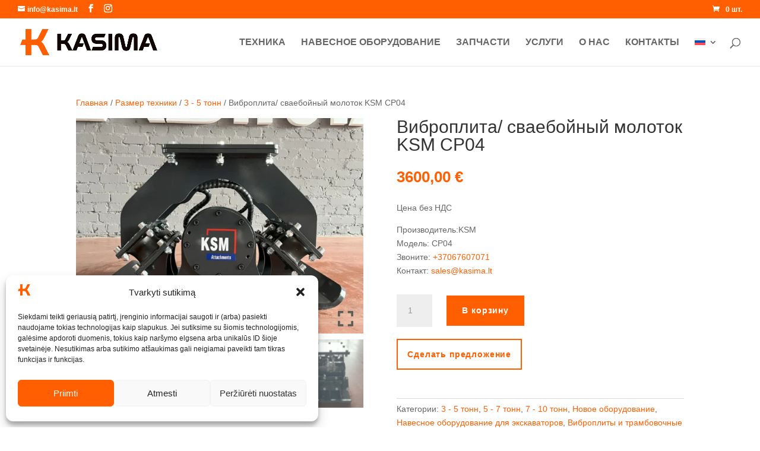

--- FILE ---
content_type: text/html; charset=UTF-8
request_url: https://kasima.lt/ru/produktas/%d0%b2%d0%b8%d0%b1%d1%80%d0%be%d0%bf%d0%bb%d0%b8%d1%82%d0%b0-poliakale-ksm-cp04/
body_size: 25022
content:
<!DOCTYPE html>
<html dir="ltr" lang="ru-RU" prefix="og: https://ogp.me/ns#">
<head><style>img.lazy{min-height:1px}</style><link href="https://kasima.lt/wp-content/plugins/w3-total-cache/pub/js/lazyload.min.js" as="script">
	<meta charset="UTF-8" />
<meta http-equiv="X-UA-Compatible" content="IE=edge">
	<link rel="pingback" href="https://kasima.lt/xmlrpc.php" />

	<script type="text/javascript">
		document.documentElement.className = 'js';
	</script>
	
	<title>Виброплита/ сваебойный молоток KSM CP04 - KASIMA</title>
<link rel="alternate" hreflang="lt" href="https://kasima.lt/produktas/vibroplokste-poliakale-ksm-cp04/" />
<link rel="alternate" hreflang="en" href="https://kasima.lt/en/produktas/vibroplate-poliakale-ksm-cp04/" />
<link rel="alternate" hreflang="et" href="https://kasima.lt/et/produktas/vibroplate-poliakale-ksm-cp04/" />
<link rel="alternate" hreflang="lv" href="https://kasima.lt/lv/produktas/vibroplate-poliakale-ksm-cp04/" />
<link rel="alternate" hreflang="ru" href="https://kasima.lt/ru/produktas/%d0%b2%d0%b8%d0%b1%d1%80%d0%be%d0%bf%d0%bb%d0%b8%d1%82%d0%b0-poliakale-ksm-cp04/" />
<link rel="alternate" hreflang="x-default" href="https://kasima.lt/produktas/vibroplokste-poliakale-ksm-cp04/" />

		<!-- All in One SEO 4.9.0 - aioseo.com -->
	<meta name="description" content="Цена без НДС Производитель:KSM Модель: CP04 Звоните: +37067607071 Контакт: sales@kasima.lt" />
	<meta name="robots" content="max-image-preview:large" />
	<link rel="canonical" href="https://kasima.lt/ru/produktas/%d0%b2%d0%b8%d0%b1%d1%80%d0%be%d0%bf%d0%bb%d0%b8%d1%82%d0%b0-poliakale-ksm-cp04/" />
	<meta name="generator" content="All in One SEO (AIOSEO) 4.9.0" />

		<!-- Google tag (gtag.js) -->
<script async src="https://www.googletagmanager.com/gtag/js?id=G-4PFF0YM517"></script>
<script>
  window.dataLayer = window.dataLayer || [];
  function gtag(){dataLayer.push(arguments);}
  gtag('js', new Date());
  gtag('config', 'G-4PFF0YM517');
</script>
		<meta property="og:locale" content="ru_RU" />
		<meta property="og:site_name" content="KASIMA - Statybinė technika" />
		<meta property="og:type" content="article" />
		<meta property="og:title" content="Виброплита/ сваебойный молоток KSM CP04 - KASIMA" />
		<meta property="og:description" content="Цена без НДС Производитель:KSM Модель: CP04 Звоните: +37067607071 Контакт: sales@kasima.lt" />
		<meta property="og:url" content="https://kasima.lt/ru/produktas/%d0%b2%d0%b8%d0%b1%d1%80%d0%be%d0%bf%d0%bb%d0%b8%d1%82%d0%b0-poliakale-ksm-cp04/" />
		<meta property="og:image" content="https://i0.wp.com/kasima.lt/wp-content/uploads/2022/11/cropped-KASIMA_-LOGO-white-01.png?fit=737517&#038;ssl=1" />
		<meta property="og:image:secure_url" content="https://i0.wp.com/kasima.lt/wp-content/uploads/2022/11/cropped-KASIMA_-LOGO-white-01.png?fit=737517&#038;ssl=1" />
		<meta property="article:published_time" content="2023-01-07T15:11:09+00:00" />
		<meta property="article:modified_time" content="2025-10-29T13:20:32+00:00" />
		<meta name="twitter:card" content="summary_large_image" />
		<meta name="twitter:title" content="Виброплита/ сваебойный молоток KSM CP04 - KASIMA" />
		<meta name="twitter:description" content="Цена без НДС Производитель:KSM Модель: CP04 Звоните: +37067607071 Контакт: sales@kasima.lt" />
		<meta name="twitter:image" content="https://i0.wp.com/kasima.lt/wp-content/uploads/2022/11/cropped-KASIMA_-LOGO-white-01.png?fit=737517&amp;ssl=1" />
		<script type="application/ld+json" class="aioseo-schema">
			{"@context":"https:\/\/schema.org","@graph":[{"@type":"BreadcrumbList","@id":"https:\/\/kasima.lt\/ru\/produktas\/%d0%b2%d0%b8%d0%b1%d1%80%d0%be%d0%bf%d0%bb%d0%b8%d1%82%d0%b0-poliakale-ksm-cp04\/#breadcrumblist","itemListElement":[{"@type":"ListItem","@id":"https:\/\/kasima.lt\/ru\/#listItem","position":1,"name":"Home","item":"https:\/\/kasima.lt\/ru\/","nextItem":{"@type":"ListItem","@id":"https:\/\/kasima.lt\/ru\/%d0%bc%d0%b0%d0%b3%d0%b0%d0%b7%d0%b8%d0%bd\/#listItem","name":"\u041c\u0430\u0433\u0430\u0437\u0438\u043d"}},{"@type":"ListItem","@id":"https:\/\/kasima.lt\/ru\/%d0%bc%d0%b0%d0%b3%d0%b0%d0%b7%d0%b8%d0%bd\/#listItem","position":2,"name":"\u041c\u0430\u0433\u0430\u0437\u0438\u043d","item":"https:\/\/kasima.lt\/ru\/%d0%bc%d0%b0%d0%b3%d0%b0%d0%b7%d0%b8%d0%bd\/","nextItem":{"@type":"ListItem","@id":"https:\/\/kasima.lt\/ru\/\u043a\u0430\u0442\u0435\u0433\u043e\u0440\u0438\u044f-\u043f\u0440\u043e\u0434\u0443\u043a\u0442\u0430\/%d1%80%d0%b0%d0%b7%d0%bc%d0%b5%d1%80-%d1%82%d0%b5%d1%85%d0%bd%d0%b8%d0%ba%d0%b8\/#listItem","name":"\u0420\u0430\u0437\u043c\u0435\u0440 \u0442\u0435\u0445\u043d\u0438\u043a\u0438"},"previousItem":{"@type":"ListItem","@id":"https:\/\/kasima.lt\/ru\/#listItem","name":"Home"}},{"@type":"ListItem","@id":"https:\/\/kasima.lt\/ru\/\u043a\u0430\u0442\u0435\u0433\u043e\u0440\u0438\u044f-\u043f\u0440\u043e\u0434\u0443\u043a\u0442\u0430\/%d1%80%d0%b0%d0%b7%d0%bc%d0%b5%d1%80-%d1%82%d0%b5%d1%85%d0%bd%d0%b8%d0%ba%d0%b8\/#listItem","position":3,"name":"\u0420\u0430\u0437\u043c\u0435\u0440 \u0442\u0435\u0445\u043d\u0438\u043a\u0438","item":"https:\/\/kasima.lt\/ru\/\u043a\u0430\u0442\u0435\u0433\u043e\u0440\u0438\u044f-\u043f\u0440\u043e\u0434\u0443\u043a\u0442\u0430\/%d1%80%d0%b0%d0%b7%d0%bc%d0%b5%d1%80-%d1%82%d0%b5%d1%85%d0%bd%d0%b8%d0%ba%d0%b8\/","nextItem":{"@type":"ListItem","@id":"https:\/\/kasima.lt\/ru\/\u043a\u0430\u0442\u0435\u0433\u043e\u0440\u0438\u044f-\u043f\u0440\u043e\u0434\u0443\u043a\u0442\u0430\/%d1%80%d0%b0%d0%b7%d0%bc%d0%b5%d1%80-%d1%82%d0%b5%d1%85%d0%bd%d0%b8%d0%ba%d0%b8\/3-5-%d1%82%d0%be%d0%bd%d0%bd\/#listItem","name":"3 - 5 \u0442\u043e\u043d\u043d"},"previousItem":{"@type":"ListItem","@id":"https:\/\/kasima.lt\/ru\/%d0%bc%d0%b0%d0%b3%d0%b0%d0%b7%d0%b8%d0%bd\/#listItem","name":"\u041c\u0430\u0433\u0430\u0437\u0438\u043d"}},{"@type":"ListItem","@id":"https:\/\/kasima.lt\/ru\/\u043a\u0430\u0442\u0435\u0433\u043e\u0440\u0438\u044f-\u043f\u0440\u043e\u0434\u0443\u043a\u0442\u0430\/%d1%80%d0%b0%d0%b7%d0%bc%d0%b5%d1%80-%d1%82%d0%b5%d1%85%d0%bd%d0%b8%d0%ba%d0%b8\/3-5-%d1%82%d0%be%d0%bd%d0%bd\/#listItem","position":4,"name":"3 - 5 \u0442\u043e\u043d\u043d","item":"https:\/\/kasima.lt\/ru\/\u043a\u0430\u0442\u0435\u0433\u043e\u0440\u0438\u044f-\u043f\u0440\u043e\u0434\u0443\u043a\u0442\u0430\/%d1%80%d0%b0%d0%b7%d0%bc%d0%b5%d1%80-%d1%82%d0%b5%d1%85%d0%bd%d0%b8%d0%ba%d0%b8\/3-5-%d1%82%d0%be%d0%bd%d0%bd\/","nextItem":{"@type":"ListItem","@id":"https:\/\/kasima.lt\/ru\/produktas\/%d0%b2%d0%b8%d0%b1%d1%80%d0%be%d0%bf%d0%bb%d0%b8%d1%82%d0%b0-poliakale-ksm-cp04\/#listItem","name":"\u0412\u0438\u0431\u0440\u043e\u043f\u043b\u0438\u0442\u0430\/ \u0441\u0432\u0430\u0435\u0431\u043e\u0439\u043d\u044b\u0439 \u043c\u043e\u043b\u043e\u0442\u043e\u043a KSM CP04"},"previousItem":{"@type":"ListItem","@id":"https:\/\/kasima.lt\/ru\/\u043a\u0430\u0442\u0435\u0433\u043e\u0440\u0438\u044f-\u043f\u0440\u043e\u0434\u0443\u043a\u0442\u0430\/%d1%80%d0%b0%d0%b7%d0%bc%d0%b5%d1%80-%d1%82%d0%b5%d1%85%d0%bd%d0%b8%d0%ba%d0%b8\/#listItem","name":"\u0420\u0430\u0437\u043c\u0435\u0440 \u0442\u0435\u0445\u043d\u0438\u043a\u0438"}},{"@type":"ListItem","@id":"https:\/\/kasima.lt\/ru\/produktas\/%d0%b2%d0%b8%d0%b1%d1%80%d0%be%d0%bf%d0%bb%d0%b8%d1%82%d0%b0-poliakale-ksm-cp04\/#listItem","position":5,"name":"\u0412\u0438\u0431\u0440\u043e\u043f\u043b\u0438\u0442\u0430\/ \u0441\u0432\u0430\u0435\u0431\u043e\u0439\u043d\u044b\u0439 \u043c\u043e\u043b\u043e\u0442\u043e\u043a KSM CP04","previousItem":{"@type":"ListItem","@id":"https:\/\/kasima.lt\/ru\/\u043a\u0430\u0442\u0435\u0433\u043e\u0440\u0438\u044f-\u043f\u0440\u043e\u0434\u0443\u043a\u0442\u0430\/%d1%80%d0%b0%d0%b7%d0%bc%d0%b5%d1%80-%d1%82%d0%b5%d1%85%d0%bd%d0%b8%d0%ba%d0%b8\/3-5-%d1%82%d0%be%d0%bd%d0%bd\/#listItem","name":"3 - 5 \u0442\u043e\u043d\u043d"}}]},{"@type":"ItemPage","@id":"https:\/\/kasima.lt\/ru\/produktas\/%d0%b2%d0%b8%d0%b1%d1%80%d0%be%d0%bf%d0%bb%d0%b8%d1%82%d0%b0-poliakale-ksm-cp04\/#itempage","url":"https:\/\/kasima.lt\/ru\/produktas\/%d0%b2%d0%b8%d0%b1%d1%80%d0%be%d0%bf%d0%bb%d0%b8%d1%82%d0%b0-poliakale-ksm-cp04\/","name":"\u0412\u0438\u0431\u0440\u043e\u043f\u043b\u0438\u0442\u0430\/ \u0441\u0432\u0430\u0435\u0431\u043e\u0439\u043d\u044b\u0439 \u043c\u043e\u043b\u043e\u0442\u043e\u043a KSM CP04 - KASIMA","description":"\u0426\u0435\u043d\u0430 \u0431\u0435\u0437 \u041d\u0414\u0421 \u041f\u0440\u043e\u0438\u0437\u0432\u043e\u0434\u0438\u0442\u0435\u043b\u044c:KSM \u041c\u043e\u0434\u0435\u043b\u044c: CP04 \u0417\u0432\u043e\u043d\u0438\u0442\u0435: +37067607071 \u041a\u043e\u043d\u0442\u0430\u043a\u0442: sales@kasima.lt","inLanguage":"ru-RU","isPartOf":{"@id":"https:\/\/kasima.lt\/ru\/#website"},"breadcrumb":{"@id":"https:\/\/kasima.lt\/ru\/produktas\/%d0%b2%d0%b8%d0%b1%d1%80%d0%be%d0%bf%d0%bb%d0%b8%d1%82%d0%b0-poliakale-ksm-cp04\/#breadcrumblist"},"image":{"@type":"ImageObject","url":"https:\/\/kasima.lt\/wp-content\/uploads\/2025\/11\/Vibroplokste_KSM_CP04_2-scaled.webp","@id":"https:\/\/kasima.lt\/ru\/produktas\/%d0%b2%d0%b8%d0%b1%d1%80%d0%be%d0%bf%d0%bb%d0%b8%d1%82%d0%b0-poliakale-ksm-cp04\/#mainImage","width":2560,"height":1920},"primaryImageOfPage":{"@id":"https:\/\/kasima.lt\/ru\/produktas\/%d0%b2%d0%b8%d0%b1%d1%80%d0%be%d0%bf%d0%bb%d0%b8%d1%82%d0%b0-poliakale-ksm-cp04\/#mainImage"},"datePublished":"2023-01-07T15:11:09+00:00","dateModified":"2025-10-29T13:20:32+00:00"},{"@type":"Organization","@id":"https:\/\/kasima.lt\/ru\/#organization","name":"Kasima","description":"Statybin\u0117 technika","url":"https:\/\/kasima.lt\/ru\/"},{"@type":"WebSite","@id":"https:\/\/kasima.lt\/ru\/#website","url":"https:\/\/kasima.lt\/ru\/","name":"Kasima","description":"Statybin\u0117 technika","inLanguage":"ru-RU","publisher":{"@id":"https:\/\/kasima.lt\/ru\/#organization"}}]}
		</script>
		<!-- All in One SEO -->

<link rel='dns-prefetch' href='//www.googletagmanager.com' />
<link rel="alternate" type="application/rss+xml" title="KASIMA &raquo; Лента" href="https://kasima.lt/ru/feed/" />
<link rel="alternate" type="application/rss+xml" title="KASIMA &raquo; Лента комментариев" href="https://kasima.lt/ru/comments/feed/" />
<script type="text/javascript">
/* <![CDATA[ */
window._wpemojiSettings = {"baseUrl":"https:\/\/s.w.org\/images\/core\/emoji\/16.0.1\/72x72\/","ext":".png","svgUrl":"https:\/\/s.w.org\/images\/core\/emoji\/16.0.1\/svg\/","svgExt":".svg","source":{"concatemoji":"https:\/\/kasima.lt\/wp-includes\/js\/wp-emoji-release.min.js?ver=6.8.3"}};
/*! This file is auto-generated */
!function(s,n){var o,i,e;function c(e){try{var t={supportTests:e,timestamp:(new Date).valueOf()};sessionStorage.setItem(o,JSON.stringify(t))}catch(e){}}function p(e,t,n){e.clearRect(0,0,e.canvas.width,e.canvas.height),e.fillText(t,0,0);var t=new Uint32Array(e.getImageData(0,0,e.canvas.width,e.canvas.height).data),a=(e.clearRect(0,0,e.canvas.width,e.canvas.height),e.fillText(n,0,0),new Uint32Array(e.getImageData(0,0,e.canvas.width,e.canvas.height).data));return t.every(function(e,t){return e===a[t]})}function u(e,t){e.clearRect(0,0,e.canvas.width,e.canvas.height),e.fillText(t,0,0);for(var n=e.getImageData(16,16,1,1),a=0;a<n.data.length;a++)if(0!==n.data[a])return!1;return!0}function f(e,t,n,a){switch(t){case"flag":return n(e,"\ud83c\udff3\ufe0f\u200d\u26a7\ufe0f","\ud83c\udff3\ufe0f\u200b\u26a7\ufe0f")?!1:!n(e,"\ud83c\udde8\ud83c\uddf6","\ud83c\udde8\u200b\ud83c\uddf6")&&!n(e,"\ud83c\udff4\udb40\udc67\udb40\udc62\udb40\udc65\udb40\udc6e\udb40\udc67\udb40\udc7f","\ud83c\udff4\u200b\udb40\udc67\u200b\udb40\udc62\u200b\udb40\udc65\u200b\udb40\udc6e\u200b\udb40\udc67\u200b\udb40\udc7f");case"emoji":return!a(e,"\ud83e\udedf")}return!1}function g(e,t,n,a){var r="undefined"!=typeof WorkerGlobalScope&&self instanceof WorkerGlobalScope?new OffscreenCanvas(300,150):s.createElement("canvas"),o=r.getContext("2d",{willReadFrequently:!0}),i=(o.textBaseline="top",o.font="600 32px Arial",{});return e.forEach(function(e){i[e]=t(o,e,n,a)}),i}function t(e){var t=s.createElement("script");t.src=e,t.defer=!0,s.head.appendChild(t)}"undefined"!=typeof Promise&&(o="wpEmojiSettingsSupports",i=["flag","emoji"],n.supports={everything:!0,everythingExceptFlag:!0},e=new Promise(function(e){s.addEventListener("DOMContentLoaded",e,{once:!0})}),new Promise(function(t){var n=function(){try{var e=JSON.parse(sessionStorage.getItem(o));if("object"==typeof e&&"number"==typeof e.timestamp&&(new Date).valueOf()<e.timestamp+604800&&"object"==typeof e.supportTests)return e.supportTests}catch(e){}return null}();if(!n){if("undefined"!=typeof Worker&&"undefined"!=typeof OffscreenCanvas&&"undefined"!=typeof URL&&URL.createObjectURL&&"undefined"!=typeof Blob)try{var e="postMessage("+g.toString()+"("+[JSON.stringify(i),f.toString(),p.toString(),u.toString()].join(",")+"));",a=new Blob([e],{type:"text/javascript"}),r=new Worker(URL.createObjectURL(a),{name:"wpTestEmojiSupports"});return void(r.onmessage=function(e){c(n=e.data),r.terminate(),t(n)})}catch(e){}c(n=g(i,f,p,u))}t(n)}).then(function(e){for(var t in e)n.supports[t]=e[t],n.supports.everything=n.supports.everything&&n.supports[t],"flag"!==t&&(n.supports.everythingExceptFlag=n.supports.everythingExceptFlag&&n.supports[t]);n.supports.everythingExceptFlag=n.supports.everythingExceptFlag&&!n.supports.flag,n.DOMReady=!1,n.readyCallback=function(){n.DOMReady=!0}}).then(function(){return e}).then(function(){var e;n.supports.everything||(n.readyCallback(),(e=n.source||{}).concatemoji?t(e.concatemoji):e.wpemoji&&e.twemoji&&(t(e.twemoji),t(e.wpemoji)))}))}((window,document),window._wpemojiSettings);
/* ]]> */
</script>
<meta content="Divi Child Theme v.1.0.0" name="generator"/><style id='wp-emoji-styles-inline-css' type='text/css'>

	img.wp-smiley, img.emoji {
		display: inline !important;
		border: none !important;
		box-shadow: none !important;
		height: 1em !important;
		width: 1em !important;
		margin: 0 0.07em !important;
		vertical-align: -0.1em !important;
		background: none !important;
		padding: 0 !important;
	}
</style>
<link rel='stylesheet' id='wp-block-library-css' href='https://kasima.lt/wp-includes/css/dist/block-library/style.min.css?ver=6.8.3' type='text/css' media='all' />
<style id='wp-block-library-theme-inline-css' type='text/css'>
.wp-block-audio :where(figcaption){color:#555;font-size:13px;text-align:center}.is-dark-theme .wp-block-audio :where(figcaption){color:#ffffffa6}.wp-block-audio{margin:0 0 1em}.wp-block-code{border:1px solid #ccc;border-radius:4px;font-family:Menlo,Consolas,monaco,monospace;padding:.8em 1em}.wp-block-embed :where(figcaption){color:#555;font-size:13px;text-align:center}.is-dark-theme .wp-block-embed :where(figcaption){color:#ffffffa6}.wp-block-embed{margin:0 0 1em}.blocks-gallery-caption{color:#555;font-size:13px;text-align:center}.is-dark-theme .blocks-gallery-caption{color:#ffffffa6}:root :where(.wp-block-image figcaption){color:#555;font-size:13px;text-align:center}.is-dark-theme :root :where(.wp-block-image figcaption){color:#ffffffa6}.wp-block-image{margin:0 0 1em}.wp-block-pullquote{border-bottom:4px solid;border-top:4px solid;color:currentColor;margin-bottom:1.75em}.wp-block-pullquote cite,.wp-block-pullquote footer,.wp-block-pullquote__citation{color:currentColor;font-size:.8125em;font-style:normal;text-transform:uppercase}.wp-block-quote{border-left:.25em solid;margin:0 0 1.75em;padding-left:1em}.wp-block-quote cite,.wp-block-quote footer{color:currentColor;font-size:.8125em;font-style:normal;position:relative}.wp-block-quote:where(.has-text-align-right){border-left:none;border-right:.25em solid;padding-left:0;padding-right:1em}.wp-block-quote:where(.has-text-align-center){border:none;padding-left:0}.wp-block-quote.is-large,.wp-block-quote.is-style-large,.wp-block-quote:where(.is-style-plain){border:none}.wp-block-search .wp-block-search__label{font-weight:700}.wp-block-search__button{border:1px solid #ccc;padding:.375em .625em}:where(.wp-block-group.has-background){padding:1.25em 2.375em}.wp-block-separator.has-css-opacity{opacity:.4}.wp-block-separator{border:none;border-bottom:2px solid;margin-left:auto;margin-right:auto}.wp-block-separator.has-alpha-channel-opacity{opacity:1}.wp-block-separator:not(.is-style-wide):not(.is-style-dots){width:100px}.wp-block-separator.has-background:not(.is-style-dots){border-bottom:none;height:1px}.wp-block-separator.has-background:not(.is-style-wide):not(.is-style-dots){height:2px}.wp-block-table{margin:0 0 1em}.wp-block-table td,.wp-block-table th{word-break:normal}.wp-block-table :where(figcaption){color:#555;font-size:13px;text-align:center}.is-dark-theme .wp-block-table :where(figcaption){color:#ffffffa6}.wp-block-video :where(figcaption){color:#555;font-size:13px;text-align:center}.is-dark-theme .wp-block-video :where(figcaption){color:#ffffffa6}.wp-block-video{margin:0 0 1em}:root :where(.wp-block-template-part.has-background){margin-bottom:0;margin-top:0;padding:1.25em 2.375em}
</style>
<link rel='stylesheet' id='aioseo/css/src/vue/standalone/blocks/table-of-contents/global.scss-css' href='https://kasima.lt/wp-content/plugins/all-in-one-seo-pack/dist/Lite/assets/css/table-of-contents/global.e90f6d47.css?ver=4.9.0' type='text/css' media='all' />
<link rel='stylesheet' id='ion.range-slider-css' href='https://kasima.lt/wp-content/plugins/yith-woocommerce-ajax-product-filter-premium/assets/css/ion.range-slider.css?ver=2.3.1' type='text/css' media='all' />
<link rel='stylesheet' id='yith-wcan-shortcodes-css' href='https://kasima.lt/wp-content/plugins/yith-woocommerce-ajax-product-filter-premium/assets/css/shortcodes.css?ver=5.16.0' type='text/css' media='all' />
<style id='yith-wcan-shortcodes-inline-css' type='text/css'>
:root{
	--yith-wcan-filters_colors_titles: #333333;
	--yith-wcan-filters_colors_background: #FFFFFF;
	--yith-wcan-filters_colors_accent: rgb(255,95,0);
	--yith-wcan-filters_colors_accent_r: 255;
	--yith-wcan-filters_colors_accent_g: 95;
	--yith-wcan-filters_colors_accent_b: 0;
	--yith-wcan-color_swatches_border_radius: 100%;
	--yith-wcan-color_swatches_size: 30px;
	--yith-wcan-labels_style_background: #FFFFFF;
	--yith-wcan-labels_style_background_hover: rgb(255,95,0);
	--yith-wcan-labels_style_background_active: rgb(255,95,0);
	--yith-wcan-labels_style_text: #434343;
	--yith-wcan-labels_style_text_hover: #FFFFFF;
	--yith-wcan-labels_style_text_active: #FFFFFF;
	--yith-wcan-anchors_style_text: #434343;
	--yith-wcan-anchors_style_text_hover: rgb(255,95,0);
	--yith-wcan-anchors_style_text_active: rgb(255,95,0);
}
</style>
<style id='filebird-block-filebird-gallery-style-inline-css' type='text/css'>
ul.filebird-block-filebird-gallery{margin:auto!important;padding:0!important;width:100%}ul.filebird-block-filebird-gallery.layout-grid{display:grid;grid-gap:20px;align-items:stretch;grid-template-columns:repeat(var(--columns),1fr);justify-items:stretch}ul.filebird-block-filebird-gallery.layout-grid li img{border:1px solid #ccc;box-shadow:2px 2px 6px 0 rgba(0,0,0,.3);height:100%;max-width:100%;-o-object-fit:cover;object-fit:cover;width:100%}ul.filebird-block-filebird-gallery.layout-masonry{-moz-column-count:var(--columns);-moz-column-gap:var(--space);column-gap:var(--space);-moz-column-width:var(--min-width);columns:var(--min-width) var(--columns);display:block;overflow:auto}ul.filebird-block-filebird-gallery.layout-masonry li{margin-bottom:var(--space)}ul.filebird-block-filebird-gallery li{list-style:none}ul.filebird-block-filebird-gallery li figure{height:100%;margin:0;padding:0;position:relative;width:100%}ul.filebird-block-filebird-gallery li figure figcaption{background:linear-gradient(0deg,rgba(0,0,0,.7),rgba(0,0,0,.3) 70%,transparent);bottom:0;box-sizing:border-box;color:#fff;font-size:.8em;margin:0;max-height:100%;overflow:auto;padding:3em .77em .7em;position:absolute;text-align:center;width:100%;z-index:2}ul.filebird-block-filebird-gallery li figure figcaption a{color:inherit}

</style>
<style id='global-styles-inline-css' type='text/css'>
:root{--wp--preset--aspect-ratio--square: 1;--wp--preset--aspect-ratio--4-3: 4/3;--wp--preset--aspect-ratio--3-4: 3/4;--wp--preset--aspect-ratio--3-2: 3/2;--wp--preset--aspect-ratio--2-3: 2/3;--wp--preset--aspect-ratio--16-9: 16/9;--wp--preset--aspect-ratio--9-16: 9/16;--wp--preset--color--black: #000000;--wp--preset--color--cyan-bluish-gray: #abb8c3;--wp--preset--color--white: #ffffff;--wp--preset--color--pale-pink: #f78da7;--wp--preset--color--vivid-red: #cf2e2e;--wp--preset--color--luminous-vivid-orange: #ff6900;--wp--preset--color--luminous-vivid-amber: #fcb900;--wp--preset--color--light-green-cyan: #7bdcb5;--wp--preset--color--vivid-green-cyan: #00d084;--wp--preset--color--pale-cyan-blue: #8ed1fc;--wp--preset--color--vivid-cyan-blue: #0693e3;--wp--preset--color--vivid-purple: #9b51e0;--wp--preset--gradient--vivid-cyan-blue-to-vivid-purple: linear-gradient(135deg,rgba(6,147,227,1) 0%,rgb(155,81,224) 100%);--wp--preset--gradient--light-green-cyan-to-vivid-green-cyan: linear-gradient(135deg,rgb(122,220,180) 0%,rgb(0,208,130) 100%);--wp--preset--gradient--luminous-vivid-amber-to-luminous-vivid-orange: linear-gradient(135deg,rgba(252,185,0,1) 0%,rgba(255,105,0,1) 100%);--wp--preset--gradient--luminous-vivid-orange-to-vivid-red: linear-gradient(135deg,rgba(255,105,0,1) 0%,rgb(207,46,46) 100%);--wp--preset--gradient--very-light-gray-to-cyan-bluish-gray: linear-gradient(135deg,rgb(238,238,238) 0%,rgb(169,184,195) 100%);--wp--preset--gradient--cool-to-warm-spectrum: linear-gradient(135deg,rgb(74,234,220) 0%,rgb(151,120,209) 20%,rgb(207,42,186) 40%,rgb(238,44,130) 60%,rgb(251,105,98) 80%,rgb(254,248,76) 100%);--wp--preset--gradient--blush-light-purple: linear-gradient(135deg,rgb(255,206,236) 0%,rgb(152,150,240) 100%);--wp--preset--gradient--blush-bordeaux: linear-gradient(135deg,rgb(254,205,165) 0%,rgb(254,45,45) 50%,rgb(107,0,62) 100%);--wp--preset--gradient--luminous-dusk: linear-gradient(135deg,rgb(255,203,112) 0%,rgb(199,81,192) 50%,rgb(65,88,208) 100%);--wp--preset--gradient--pale-ocean: linear-gradient(135deg,rgb(255,245,203) 0%,rgb(182,227,212) 50%,rgb(51,167,181) 100%);--wp--preset--gradient--electric-grass: linear-gradient(135deg,rgb(202,248,128) 0%,rgb(113,206,126) 100%);--wp--preset--gradient--midnight: linear-gradient(135deg,rgb(2,3,129) 0%,rgb(40,116,252) 100%);--wp--preset--font-size--small: 13px;--wp--preset--font-size--medium: 20px;--wp--preset--font-size--large: 36px;--wp--preset--font-size--x-large: 42px;--wp--preset--spacing--20: 0.44rem;--wp--preset--spacing--30: 0.67rem;--wp--preset--spacing--40: 1rem;--wp--preset--spacing--50: 1.5rem;--wp--preset--spacing--60: 2.25rem;--wp--preset--spacing--70: 3.38rem;--wp--preset--spacing--80: 5.06rem;--wp--preset--shadow--natural: 6px 6px 9px rgba(0, 0, 0, 0.2);--wp--preset--shadow--deep: 12px 12px 50px rgba(0, 0, 0, 0.4);--wp--preset--shadow--sharp: 6px 6px 0px rgba(0, 0, 0, 0.2);--wp--preset--shadow--outlined: 6px 6px 0px -3px rgba(255, 255, 255, 1), 6px 6px rgba(0, 0, 0, 1);--wp--preset--shadow--crisp: 6px 6px 0px rgba(0, 0, 0, 1);}:root { --wp--style--global--content-size: 823px;--wp--style--global--wide-size: 1080px; }:where(body) { margin: 0; }.wp-site-blocks > .alignleft { float: left; margin-right: 2em; }.wp-site-blocks > .alignright { float: right; margin-left: 2em; }.wp-site-blocks > .aligncenter { justify-content: center; margin-left: auto; margin-right: auto; }:where(.is-layout-flex){gap: 0.5em;}:where(.is-layout-grid){gap: 0.5em;}.is-layout-flow > .alignleft{float: left;margin-inline-start: 0;margin-inline-end: 2em;}.is-layout-flow > .alignright{float: right;margin-inline-start: 2em;margin-inline-end: 0;}.is-layout-flow > .aligncenter{margin-left: auto !important;margin-right: auto !important;}.is-layout-constrained > .alignleft{float: left;margin-inline-start: 0;margin-inline-end: 2em;}.is-layout-constrained > .alignright{float: right;margin-inline-start: 2em;margin-inline-end: 0;}.is-layout-constrained > .aligncenter{margin-left: auto !important;margin-right: auto !important;}.is-layout-constrained > :where(:not(.alignleft):not(.alignright):not(.alignfull)){max-width: var(--wp--style--global--content-size);margin-left: auto !important;margin-right: auto !important;}.is-layout-constrained > .alignwide{max-width: var(--wp--style--global--wide-size);}body .is-layout-flex{display: flex;}.is-layout-flex{flex-wrap: wrap;align-items: center;}.is-layout-flex > :is(*, div){margin: 0;}body .is-layout-grid{display: grid;}.is-layout-grid > :is(*, div){margin: 0;}body{padding-top: 0px;padding-right: 0px;padding-bottom: 0px;padding-left: 0px;}:root :where(.wp-element-button, .wp-block-button__link){background-color: #32373c;border-width: 0;color: #fff;font-family: inherit;font-size: inherit;line-height: inherit;padding: calc(0.667em + 2px) calc(1.333em + 2px);text-decoration: none;}.has-black-color{color: var(--wp--preset--color--black) !important;}.has-cyan-bluish-gray-color{color: var(--wp--preset--color--cyan-bluish-gray) !important;}.has-white-color{color: var(--wp--preset--color--white) !important;}.has-pale-pink-color{color: var(--wp--preset--color--pale-pink) !important;}.has-vivid-red-color{color: var(--wp--preset--color--vivid-red) !important;}.has-luminous-vivid-orange-color{color: var(--wp--preset--color--luminous-vivid-orange) !important;}.has-luminous-vivid-amber-color{color: var(--wp--preset--color--luminous-vivid-amber) !important;}.has-light-green-cyan-color{color: var(--wp--preset--color--light-green-cyan) !important;}.has-vivid-green-cyan-color{color: var(--wp--preset--color--vivid-green-cyan) !important;}.has-pale-cyan-blue-color{color: var(--wp--preset--color--pale-cyan-blue) !important;}.has-vivid-cyan-blue-color{color: var(--wp--preset--color--vivid-cyan-blue) !important;}.has-vivid-purple-color{color: var(--wp--preset--color--vivid-purple) !important;}.has-black-background-color{background-color: var(--wp--preset--color--black) !important;}.has-cyan-bluish-gray-background-color{background-color: var(--wp--preset--color--cyan-bluish-gray) !important;}.has-white-background-color{background-color: var(--wp--preset--color--white) !important;}.has-pale-pink-background-color{background-color: var(--wp--preset--color--pale-pink) !important;}.has-vivid-red-background-color{background-color: var(--wp--preset--color--vivid-red) !important;}.has-luminous-vivid-orange-background-color{background-color: var(--wp--preset--color--luminous-vivid-orange) !important;}.has-luminous-vivid-amber-background-color{background-color: var(--wp--preset--color--luminous-vivid-amber) !important;}.has-light-green-cyan-background-color{background-color: var(--wp--preset--color--light-green-cyan) !important;}.has-vivid-green-cyan-background-color{background-color: var(--wp--preset--color--vivid-green-cyan) !important;}.has-pale-cyan-blue-background-color{background-color: var(--wp--preset--color--pale-cyan-blue) !important;}.has-vivid-cyan-blue-background-color{background-color: var(--wp--preset--color--vivid-cyan-blue) !important;}.has-vivid-purple-background-color{background-color: var(--wp--preset--color--vivid-purple) !important;}.has-black-border-color{border-color: var(--wp--preset--color--black) !important;}.has-cyan-bluish-gray-border-color{border-color: var(--wp--preset--color--cyan-bluish-gray) !important;}.has-white-border-color{border-color: var(--wp--preset--color--white) !important;}.has-pale-pink-border-color{border-color: var(--wp--preset--color--pale-pink) !important;}.has-vivid-red-border-color{border-color: var(--wp--preset--color--vivid-red) !important;}.has-luminous-vivid-orange-border-color{border-color: var(--wp--preset--color--luminous-vivid-orange) !important;}.has-luminous-vivid-amber-border-color{border-color: var(--wp--preset--color--luminous-vivid-amber) !important;}.has-light-green-cyan-border-color{border-color: var(--wp--preset--color--light-green-cyan) !important;}.has-vivid-green-cyan-border-color{border-color: var(--wp--preset--color--vivid-green-cyan) !important;}.has-pale-cyan-blue-border-color{border-color: var(--wp--preset--color--pale-cyan-blue) !important;}.has-vivid-cyan-blue-border-color{border-color: var(--wp--preset--color--vivid-cyan-blue) !important;}.has-vivid-purple-border-color{border-color: var(--wp--preset--color--vivid-purple) !important;}.has-vivid-cyan-blue-to-vivid-purple-gradient-background{background: var(--wp--preset--gradient--vivid-cyan-blue-to-vivid-purple) !important;}.has-light-green-cyan-to-vivid-green-cyan-gradient-background{background: var(--wp--preset--gradient--light-green-cyan-to-vivid-green-cyan) !important;}.has-luminous-vivid-amber-to-luminous-vivid-orange-gradient-background{background: var(--wp--preset--gradient--luminous-vivid-amber-to-luminous-vivid-orange) !important;}.has-luminous-vivid-orange-to-vivid-red-gradient-background{background: var(--wp--preset--gradient--luminous-vivid-orange-to-vivid-red) !important;}.has-very-light-gray-to-cyan-bluish-gray-gradient-background{background: var(--wp--preset--gradient--very-light-gray-to-cyan-bluish-gray) !important;}.has-cool-to-warm-spectrum-gradient-background{background: var(--wp--preset--gradient--cool-to-warm-spectrum) !important;}.has-blush-light-purple-gradient-background{background: var(--wp--preset--gradient--blush-light-purple) !important;}.has-blush-bordeaux-gradient-background{background: var(--wp--preset--gradient--blush-bordeaux) !important;}.has-luminous-dusk-gradient-background{background: var(--wp--preset--gradient--luminous-dusk) !important;}.has-pale-ocean-gradient-background{background: var(--wp--preset--gradient--pale-ocean) !important;}.has-electric-grass-gradient-background{background: var(--wp--preset--gradient--electric-grass) !important;}.has-midnight-gradient-background{background: var(--wp--preset--gradient--midnight) !important;}.has-small-font-size{font-size: var(--wp--preset--font-size--small) !important;}.has-medium-font-size{font-size: var(--wp--preset--font-size--medium) !important;}.has-large-font-size{font-size: var(--wp--preset--font-size--large) !important;}.has-x-large-font-size{font-size: var(--wp--preset--font-size--x-large) !important;}
:where(.wp-block-post-template.is-layout-flex){gap: 1.25em;}:where(.wp-block-post-template.is-layout-grid){gap: 1.25em;}
:where(.wp-block-columns.is-layout-flex){gap: 2em;}:where(.wp-block-columns.is-layout-grid){gap: 2em;}
:root :where(.wp-block-pullquote){font-size: 1.5em;line-height: 1.6;}
</style>
<link rel='stylesheet' id='photoswipe-css' href='https://kasima.lt/wp-content/plugins/woocommerce/assets/css/photoswipe/photoswipe.min.css?ver=10.3.7' type='text/css' media='all' />
<link rel='stylesheet' id='photoswipe-default-skin-css' href='https://kasima.lt/wp-content/plugins/woocommerce/assets/css/photoswipe/default-skin/default-skin.min.css?ver=10.3.7' type='text/css' media='all' />
<link rel='stylesheet' id='woocommerce-layout-css' href='https://kasima.lt/wp-content/plugins/woocommerce/assets/css/woocommerce-layout.css?ver=10.3.7' type='text/css' media='all' />
<link rel='stylesheet' id='woocommerce-smallscreen-css' href='https://kasima.lt/wp-content/plugins/woocommerce/assets/css/woocommerce-smallscreen.css?ver=10.3.7' type='text/css' media='only screen and (max-width: 768px)' />
<link rel='stylesheet' id='woocommerce-general-css' href='https://kasima.lt/wp-content/plugins/woocommerce/assets/css/woocommerce.css?ver=10.3.7' type='text/css' media='all' />
<style id='woocommerce-inline-inline-css' type='text/css'>
.woocommerce form .form-row .required { visibility: visible; }
</style>
<link rel='stylesheet' id='wpml-menu-item-0-css' href='https://kasima.lt/wp-content/plugins/sitepress-multilingual-cms/templates/language-switchers/menu-item/style.min.css?ver=1' type='text/css' media='all' />
<link rel='stylesheet' id='cmplz-general-css' href='https://kasima.lt/wp-content/plugins/complianz-gdpr/assets/css/cookieblocker.min.css?ver=1762412846' type='text/css' media='all' />
<link rel='stylesheet' id='alg-wc-price-offerings-css' href='https://kasima.lt/wp-content/plugins/price-offerings-for-woocommerce/includes/css/alg-wc-po.css?ver=3.4.5' type='text/css' media='all' />
<link rel='stylesheet' id='brands-styles-css' href='https://kasima.lt/wp-content/plugins/woocommerce/assets/css/brands.css?ver=10.3.7' type='text/css' media='all' />
<link rel='stylesheet' id='divi-style-parent-css' href='https://kasima.lt/wp-content/themes/Divi/style.min.css?ver=4.27.4' type='text/css' media='all' />
<link rel='stylesheet' id='divi-dynamic-css' href='https://kasima.lt/wp-content/et-cache/7286/et-divi-dynamic-tb-58302-tb-58483-7286.css?ver=1768519897' type='text/css' media='all' />
<link rel='stylesheet' id='wpforms-choicesjs-css' href='https://kasima.lt/wp-content/plugins/wpforms-lite/assets/css/integrations/divi/choices.min.css?ver=10.2.0' type='text/css' media='all' />
<link rel='stylesheet' id='nickx-nfancybox-css-css' href='https://kasima.lt/wp-content/plugins/product-video-gallery-slider-for-woocommerce/public/css/fancybox.css?ver=1.5.1.5' type='text/css' media='all' />
<link rel='stylesheet' id='nickx-swiper-css-css' href='https://kasima.lt/wp-content/plugins/product-video-gallery-slider-for-woocommerce/public/css/swiper-bundle.min.css?ver=1.5.1.5' type='text/css' media='all' />
<link rel='stylesheet' id='nickx-front-css-css' href='https://kasima.lt/wp-content/plugins/product-video-gallery-slider-for-woocommerce/public/css/nickx-front.css?ver=1.5.1.5' type='text/css' media='all' />
<link rel='stylesheet' id='child-style-css' href='https://kasima.lt/wp-content/themes/DiviChild/style.css?ver=1.0.0' type='text/css' media='all' />
<script type="text/javascript" id="wpml-cookie-js-extra">
/* <![CDATA[ */
var wpml_cookies = {"wp-wpml_current_language":{"value":"ru","expires":1,"path":"\/"}};
var wpml_cookies = {"wp-wpml_current_language":{"value":"ru","expires":1,"path":"\/"}};
/* ]]> */
</script>
<script type="text/javascript" src="https://kasima.lt/wp-content/plugins/sitepress-multilingual-cms/res/js/cookies/language-cookie.js?ver=484900" id="wpml-cookie-js" defer="defer" data-wp-strategy="defer"></script>
<script type="text/javascript" src="https://kasima.lt/wp-includes/js/jquery/jquery.min.js?ver=3.7.1" id="jquery-core-js"></script>
<script type="text/javascript" src="https://kasima.lt/wp-includes/js/jquery/jquery-migrate.min.js?ver=3.4.1" id="jquery-migrate-js"></script>
<script type="text/javascript" src="https://kasima.lt/wp-content/plugins/woocommerce/assets/js/jquery-blockui/jquery.blockUI.min.js?ver=2.7.0-wc.10.3.7" id="wc-jquery-blockui-js" defer="defer" data-wp-strategy="defer"></script>
<script type="text/javascript" id="wc-add-to-cart-js-extra">
/* <![CDATA[ */
var wc_add_to_cart_params = {"ajax_url":"\/wp-admin\/admin-ajax.php?lang=ru","wc_ajax_url":"\/ru\/?wc-ajax=%%endpoint%%","i18n_view_cart":"\u041f\u0440\u043e\u0441\u043c\u043e\u0442\u0440 \u043a\u043e\u0440\u0437\u0438\u043d\u044b","cart_url":"https:\/\/kasima.lt\/ru\/%d0%ba%d0%be%d1%80%d0%b7%d0%b8%d0%bd%d0%b0\/","is_cart":"","cart_redirect_after_add":"no"};
/* ]]> */
</script>
<script type="text/javascript" src="https://kasima.lt/wp-content/plugins/woocommerce/assets/js/frontend/add-to-cart.min.js?ver=10.3.7" id="wc-add-to-cart-js" defer="defer" data-wp-strategy="defer"></script>
<script type="text/javascript" src="https://kasima.lt/wp-content/plugins/woocommerce/assets/js/zoom/jquery.zoom.min.js?ver=1.7.21-wc.10.3.7" id="wc-zoom-js" defer="defer" data-wp-strategy="defer"></script>
<script type="text/javascript" src="https://kasima.lt/wp-content/plugins/woocommerce/assets/js/flexslider/jquery.flexslider.min.js?ver=2.7.2-wc.10.3.7" id="wc-flexslider-js" defer="defer" data-wp-strategy="defer"></script>
<script type="text/javascript" src="https://kasima.lt/wp-content/plugins/woocommerce/assets/js/photoswipe/photoswipe.min.js?ver=4.1.1-wc.10.3.7" id="wc-photoswipe-js" defer="defer" data-wp-strategy="defer"></script>
<script type="text/javascript" src="https://kasima.lt/wp-content/plugins/woocommerce/assets/js/photoswipe/photoswipe-ui-default.min.js?ver=4.1.1-wc.10.3.7" id="wc-photoswipe-ui-default-js" defer="defer" data-wp-strategy="defer"></script>
<script type="text/javascript" id="wc-single-product-js-extra">
/* <![CDATA[ */
var wc_single_product_params = {"i18n_required_rating_text":"\u041f\u043e\u0436\u0430\u043b\u0443\u0439\u0441\u0442\u0430, \u043f\u043e\u0441\u0442\u0430\u0432\u044c\u0442\u0435 \u043e\u0446\u0435\u043d\u043a\u0443","i18n_rating_options":["1 \u0438\u0437 5 \u0437\u0432\u0451\u0437\u0434","2 \u0438\u0437 5 \u0437\u0432\u0451\u0437\u0434","3 \u0438\u0437 5 \u0437\u0432\u0451\u0437\u0434","4 \u0438\u0437 5 \u0437\u0432\u0451\u0437\u0434","5 \u0438\u0437 5 \u0437\u0432\u0451\u0437\u0434"],"i18n_product_gallery_trigger_text":"\u041f\u0440\u043e\u0441\u043c\u043e\u0442\u0440 \u0433\u0430\u043b\u0435\u0440\u0435\u0438 \u0438\u0437\u043e\u0431\u0440\u0430\u0436\u0435\u043d\u0438\u0439 \u0432 \u043f\u043e\u043b\u043d\u043e\u044d\u043a\u0440\u0430\u043d\u043d\u043e\u043c \u0440\u0435\u0436\u0438\u043c\u0435","review_rating_required":"yes","flexslider":{"rtl":false,"animation":"slide","smoothHeight":true,"directionNav":false,"controlNav":"thumbnails","slideshow":false,"animationSpeed":500,"animationLoop":false,"allowOneSlide":false},"zoom_enabled":"1","zoom_options":[],"photoswipe_enabled":"1","photoswipe_options":{"shareEl":false,"closeOnScroll":false,"history":false,"hideAnimationDuration":0,"showAnimationDuration":0},"flexslider_enabled":"1"};
/* ]]> */
</script>
<script type="text/javascript" src="https://kasima.lt/wp-content/plugins/woocommerce/assets/js/frontend/single-product.min.js?ver=10.3.7" id="wc-single-product-js" defer="defer" data-wp-strategy="defer"></script>
<script type="text/javascript" src="https://kasima.lt/wp-content/plugins/woocommerce/assets/js/js-cookie/js.cookie.min.js?ver=2.1.4-wc.10.3.7" id="wc-js-cookie-js" defer="defer" data-wp-strategy="defer"></script>
<script type="text/javascript" id="woocommerce-js-extra">
/* <![CDATA[ */
var woocommerce_params = {"ajax_url":"\/wp-admin\/admin-ajax.php?lang=ru","wc_ajax_url":"\/ru\/?wc-ajax=%%endpoint%%","i18n_password_show":"\u041f\u043e\u043a\u0430\u0437\u0430\u0442\u044c \u043f\u0430\u0440\u043e\u043b\u044c","i18n_password_hide":"\u0421\u043a\u0440\u044b\u0442\u044c \u043f\u0430\u0440\u043e\u043b\u044c"};
/* ]]> */
</script>
<script type="text/javascript" src="https://kasima.lt/wp-content/plugins/woocommerce/assets/js/frontend/woocommerce.min.js?ver=10.3.7" id="woocommerce-js" defer="defer" data-wp-strategy="defer"></script>

<!-- Сниппет тегов Google (gtag.js), добавленный Site Kit -->
<!-- Сниппет Google Analytics добавлен с помощью Site Kit -->
<script type="text/javascript" src="https://www.googletagmanager.com/gtag/js?id=GT-5DDFGV3" id="google_gtagjs-js" async></script>
<script type="text/javascript" id="google_gtagjs-js-after">
/* <![CDATA[ */
window.dataLayer = window.dataLayer || [];function gtag(){dataLayer.push(arguments);}
gtag("set","linker",{"domains":["kasima.lt"]});
gtag("js", new Date());
gtag("set", "developer_id.dZTNiMT", true);
gtag("config", "GT-5DDFGV3");
/* ]]> */
</script>
<link rel="https://api.w.org/" href="https://kasima.lt/ru/wp-json/" /><link rel="alternate" title="JSON" type="application/json" href="https://kasima.lt/ru/wp-json/wp/v2/product/7286" /><link rel="EditURI" type="application/rsd+xml" title="RSD" href="https://kasima.lt/xmlrpc.php?rsd" />
<meta name="generator" content="WordPress 6.8.3" />
<meta name="generator" content="WooCommerce 10.3.7" />
<link rel='shortlink' href='https://kasima.lt/ru/?p=7286' />
<link rel="alternate" title="oEmbed (JSON)" type="application/json+oembed" href="https://kasima.lt/ru/wp-json/oembed/1.0/embed?url=https%3A%2F%2Fkasima.lt%2Fru%2Fproduktas%2F%25d0%25b2%25d0%25b8%25d0%25b1%25d1%2580%25d0%25be%25d0%25bf%25d0%25bb%25d0%25b8%25d1%2582%25d0%25b0-poliakale-ksm-cp04%2F" />
<link rel="alternate" title="oEmbed (XML)" type="text/xml+oembed" href="https://kasima.lt/ru/wp-json/oembed/1.0/embed?url=https%3A%2F%2Fkasima.lt%2Fru%2Fproduktas%2F%25d0%25b2%25d0%25b8%25d0%25b1%25d1%2580%25d0%25be%25d0%25bf%25d0%25bb%25d0%25b8%25d1%2582%25d0%25b0-poliakale-ksm-cp04%2F&#038;format=xml" />
<meta name="generator" content="WPML ver:4.8.4 stt:1,15,31,32,45;" />
<meta name="generator" content="Site Kit by Google 1.166.0" />			<style>.cmplz-hidden {
					display: none !important;
				}</style><meta name="viewport" content="width=device-width, initial-scale=1.0, maximum-scale=1.0, user-scalable=0" />	<noscript><style>.woocommerce-product-gallery{ opacity: 1 !important; }</style></noscript>
	<link rel="icon" href="https://kasima.lt/wp-content/uploads/2024/07/Asset-2@2x-100x100.png" sizes="32x32" />
<link rel="icon" href="https://kasima.lt/wp-content/uploads/2024/07/Asset-2@2x.png" sizes="192x192" />
<link rel="apple-touch-icon" href="https://kasima.lt/wp-content/uploads/2024/07/Asset-2@2x.png" />
<meta name="msapplication-TileImage" content="https://kasima.lt/wp-content/uploads/2024/07/Asset-2@2x.png" />
<link rel="stylesheet" id="et-divi-customizer-global-cached-inline-styles" href="https://kasima.lt/wp-content/et-cache/global/et-divi-customizer-global.min.css?ver=1764749924" /><link rel="stylesheet" id="et-core-unified-cpt-tb-58302-tb-58483-7286-cached-inline-styles" href="https://kasima.lt/wp-content/et-cache/7286/et-core-unified-cpt-tb-58302-tb-58483-7286.min.css?ver=1768519898" />		<style type="text/css">
			.alg-wc-price-offerings-modal-content {
				width: 40%;
			}
			.alg-wc-price-offerings-modal-header {
				background-color: #ff5f00;
				color: #ffffff;
			}
			.alg-wc-price-offerings-modal-header h1,
			.alg-wc-price-offerings-modal-header h2,
			.alg-wc-price-offerings-modal-header h3,
			.alg-wc-price-offerings-modal-header h4,
			.alg-wc-price-offerings-modal-header h5,
			.alg-wc-price-offerings-modal-header h6 {
				color: #ffffff;
			}
			.alg-wc-price-offerings-modal-footer {
				background-color: #ff5f00;
				color: #ffffff;
			}
			.alg-wc-price-offerings-modal-footer h1,
			.alg-wc-price-offerings-modal-footer h2,
			.alg-wc-price-offerings-modal-footer h3,
			.alg-wc-price-offerings-modal-footer h4,
			.alg-wc-price-offerings-modal-footer h5,
			.alg-wc-price-offerings-modal-footer h6 {
				color: #ffffff;
			}
		</style>
		</head>
<body class="wp-singular product-template-default single single-product postid-7286 wp-custom-logo wp-theme-Divi wp-child-theme-DiviChild theme-Divi et-tb-has-template et-tb-has-body et-tb-has-footer woocommerce woocommerce-page woocommerce-no-js yith-wcan-pro et_pb_button_helper_class et_fullwidth_nav et_fullwidth_secondary_nav et_fixed_nav et_show_nav et_secondary_nav_enabled et_secondary_nav_two_panels et_primary_nav_dropdown_animation_fade et_secondary_nav_dropdown_animation_fade et_header_style_left et_cover_background et_pb_gutter et_pb_gutters3 et_smooth_scroll et_divi_theme et-db">
	<div id="page-container">
<div id="et-boc" class="et-boc">
			
				<div id="top-header">
		<div class="container clearfix">

		
			<div id="et-info">
			
							<a href="mailto:info@kasima.lt"><span id="et-info-email">info@kasima.lt</span></a>
			
			<ul class="et-social-icons">

	<li class="et-social-icon et-social-facebook">
		<a href="https://www.facebook.com/UABKasima" class="icon">
			<span>Facebook</span>
		</a>
	</li>
	<li class="et-social-icon et-social-instagram">
		<a href="https://www.instagram.com/uab_kasima_/" class="icon">
			<span>Instagram</span>
		</a>
	</li>

</ul>			</div>

		
			<div id="et-secondary-menu">
			<div class="et_duplicate_social_icons">
							<ul class="et-social-icons">

	<li class="et-social-icon et-social-facebook">
		<a href="https://www.facebook.com/UABKasima" class="icon">
			<span>Facebook</span>
		</a>
	</li>
	<li class="et-social-icon et-social-instagram">
		<a href="https://www.instagram.com/uab_kasima_/" class="icon">
			<span>Instagram</span>
		</a>
	</li>

</ul>
						</div><a href="https://kasima.lt/ru/%d0%ba%d0%be%d1%80%d0%b7%d0%b8%d0%bd%d0%b0/" class="et-cart-info">
				<span>0 шт.</span>
			</a>			</div>

		</div>
	</div>


	<header id="main-header" data-height-onload="66">
		<div class="container clearfix et_menu_container">
					<div class="logo_container">
				<span class="logo_helper"></span>
				<a href="https://kasima.lt/ru/">
				<img class="lazy" src="data:image/svg+xml,%3Csvg%20xmlns='http://www.w3.org/2000/svg'%20viewBox='0%200%20684%20128'%3E%3C/svg%3E" data-src="https://kasima.lt/wp-content/uploads/2025/08/Asset-4@2x.png" width="684" height="128" alt="KASIMA" id="logo" data-height-percentage="54" />
				</a>
			</div>
					<div id="et-top-navigation" data-height="66" data-fixed-height="40">
									<nav id="top-menu-nav">
					<ul id="top-menu" class="nav"><li class="menu-item menu-item-type-post_type menu-item-object-page menu-item-55"><a href="https://kasima.lt/ru/%d1%82%d0%b5%d1%85%d0%bd%d0%be%d0%bb%d0%be%d0%b3%d0%b8%d1%8f/">Техника</a></li>
<li class="menu-item menu-item-type-post_type menu-item-object-page menu-item-54"><a href="https://kasima.lt/ru/%d1%82%d0%b5%d1%85%d0%bd%d0%b8%d1%87%d0%b5%d1%81%d0%ba%d0%b8%d0%b5-%d0%bf%d1%80%d0%b8%d0%bd%d0%b0%d0%b4%d0%bb%d0%b5%d0%b6%d0%bd%d0%be%d1%81%d1%82%d0%b8/">Навесное оборудование</a></li>
<li class="menu-item menu-item-type-post_type menu-item-object-page menu-item-56"><a href="https://kasima.lt/ru/%d0%b7%d0%b0%d0%bf%d1%87%d0%b0%d1%81%d1%82%d0%b8/">Запчасти</a></li>
<li class="menu-item menu-item-type-post_type menu-item-object-page menu-item-51"><a href="https://kasima.lt/ru/%d1%83%d1%81%d0%bb%d1%83%d0%b3%d0%b8/">Услуги</a></li>
<li class="menu-item menu-item-type-post_type menu-item-object-page menu-item-53"><a href="https://kasima.lt/ru/%d0%be-%d0%bd%d0%b0%d1%81/">О нас</a></li>
<li class="menu-item menu-item-type-post_type menu-item-object-page menu-item-52"><a href="https://kasima.lt/ru/%d0%ba%d0%be%d0%bd%d1%82%d0%b0%d0%ba%d1%82%d1%8b/">Контакты</a></li>
<li class="menu-item wpml-ls-slot-2 wpml-ls-item wpml-ls-item-ru wpml-ls-current-language wpml-ls-menu-item wpml-ls-last-item menu-item-type-wpml_ls_menu_item menu-item-object-wpml_ls_menu_item menu-item-has-children menu-item-wpml-ls-2-ru"><a href="https://kasima.lt/ru/produktas/%d0%b2%d0%b8%d0%b1%d1%80%d0%be%d0%bf%d0%bb%d0%b8%d1%82%d0%b0-poliakale-ksm-cp04/" role="menuitem"><img
            class="wpml-ls-flag lazy"
            src="data:image/svg+xml,%3Csvg%20xmlns='http://www.w3.org/2000/svg'%20viewBox='0%200%201%201'%3E%3C/svg%3E" data-src="https://kasima.lt/wp-content/plugins/sitepress-multilingual-cms/res/flags/ru.svg"
            alt="Русский"
            
            
    /></a>
<ul class="sub-menu">
	<li class="menu-item wpml-ls-slot-2 wpml-ls-item wpml-ls-item-lt wpml-ls-menu-item wpml-ls-first-item menu-item-type-wpml_ls_menu_item menu-item-object-wpml_ls_menu_item menu-item-wpml-ls-2-lt"><a href="https://kasima.lt/produktas/vibroplokste-poliakale-ksm-cp04/" title="Переключиться на Литовский" aria-label="Переключиться на Литовский" role="menuitem"><img
            class="wpml-ls-flag lazy"
            src="data:image/svg+xml,%3Csvg%20xmlns='http://www.w3.org/2000/svg'%20viewBox='0%200%201%201'%3E%3C/svg%3E" data-src="https://kasima.lt/wp-content/plugins/sitepress-multilingual-cms/res/flags/lt.svg"
            alt="Литовский"
            
            
    /></a></li>
	<li class="menu-item wpml-ls-slot-2 wpml-ls-item wpml-ls-item-en wpml-ls-menu-item menu-item-type-wpml_ls_menu_item menu-item-object-wpml_ls_menu_item menu-item-wpml-ls-2-en"><a href="https://kasima.lt/en/produktas/vibroplate-poliakale-ksm-cp04/" title="Переключиться на Английский" aria-label="Переключиться на Английский" role="menuitem"><img
            class="wpml-ls-flag lazy"
            src="data:image/svg+xml,%3Csvg%20xmlns='http://www.w3.org/2000/svg'%20viewBox='0%200%201%201'%3E%3C/svg%3E" data-src="https://kasima.lt/wp-content/plugins/sitepress-multilingual-cms/res/flags/en.svg"
            alt="Английский"
            
            
    /></a></li>
	<li class="menu-item wpml-ls-slot-2 wpml-ls-item wpml-ls-item-et wpml-ls-menu-item menu-item-type-wpml_ls_menu_item menu-item-object-wpml_ls_menu_item menu-item-wpml-ls-2-et"><a href="https://kasima.lt/et/produktas/vibroplate-poliakale-ksm-cp04/" title="Переключиться на Эстонский" aria-label="Переключиться на Эстонский" role="menuitem"><img
            class="wpml-ls-flag lazy"
            src="data:image/svg+xml,%3Csvg%20xmlns='http://www.w3.org/2000/svg'%20viewBox='0%200%201%201'%3E%3C/svg%3E" data-src="https://kasima.lt/wp-content/plugins/sitepress-multilingual-cms/res/flags/et.svg"
            alt="Эстонский"
            
            
    /></a></li>
	<li class="menu-item wpml-ls-slot-2 wpml-ls-item wpml-ls-item-lv wpml-ls-menu-item menu-item-type-wpml_ls_menu_item menu-item-object-wpml_ls_menu_item menu-item-wpml-ls-2-lv"><a href="https://kasima.lt/lv/produktas/vibroplate-poliakale-ksm-cp04/" title="Переключиться на латышский" aria-label="Переключиться на латышский" role="menuitem"><img
            class="wpml-ls-flag lazy"
            src="data:image/svg+xml,%3Csvg%20xmlns='http://www.w3.org/2000/svg'%20viewBox='0%200%201%201'%3E%3C/svg%3E" data-src="https://kasima.lt/wp-content/plugins/sitepress-multilingual-cms/res/flags/lv.svg"
            alt="латышский"
            
            
    /></a></li>
</ul>
</li>
</ul>					</nav>
				
				
				
									<div id="et_top_search">
						<span id="et_search_icon"></span>
					</div>
				
				<div id="et_mobile_nav_menu">
				<div class="mobile_nav closed">
					<span class="select_page">Выбрать страницу</span>
					<span class="mobile_menu_bar mobile_menu_bar_toggle"></span>
				</div>
			</div>			</div> <!-- #et-top-navigation -->
		</div> <!-- .container -->
				<div class="et_search_outer">
			<div class="container et_search_form_container">
				<form role="search" method="get" class="et-search-form" action="https://kasima.lt/ru/">
				<input type="search" class="et-search-field" placeholder="Поиск &hellip;" value="" name="s" title="Поиск:" /><input type='hidden' name='lang' value='ru' />				</form>
				<span class="et_close_search_field"></span>
			</div>
		</div>
			</header> <!-- #main-header -->
<div id="et-main-area">
	
    <div id="main-content">
    <div class="clearfix"></div><div class="et-l et-l--body">
			<div class="et_builder_inner_content et_pb_gutters3 product"><div class="et_pb_section et_pb_section_0_tb_body et_section_regular" >
				
				
				
				
				
				
				<div class="et_pb_row et_pb_row_0_tb_body">
				<div class="et_pb_column et_pb_column_4_4 et_pb_column_0_tb_body  et_pb_css_mix_blend_mode_passthrough et-last-child">
				
				
				
				
				<div class="et_pb_module et_pb_wc_breadcrumb et_pb_wc_breadcrumb_0_tb_body et_pb_bg_layout_  et_pb_text_align_left">
				
				
				
				
				
				
				<div class="et_pb_module_inner">
					<nav class="woocommerce-breadcrumb" aria-label="Breadcrumb"><a href="https://kasima.lt/ru/">Главная</a>  /  <a href="https://kasima.lt/ru/категория-продукта/%d1%80%d0%b0%d0%b7%d0%bc%d0%b5%d1%80-%d1%82%d0%b5%d1%85%d0%bd%d0%b8%d0%ba%d0%b8/">Размер техники</a>  /  <a href="https://kasima.lt/ru/категория-продукта/%d1%80%d0%b0%d0%b7%d0%bc%d0%b5%d1%80-%d1%82%d0%b5%d1%85%d0%bd%d0%b8%d0%ba%d0%b8/3-5-%d1%82%d0%be%d0%bd%d0%bd/">3 - 5 тонн</a>  /  Виброплита/ сваебойный молоток KSM CP04</nav>
				</div>
			</div>
			</div>
				
				
				
				
			</div><div class="et_pb_row et_pb_row_1_tb_body">
				<div class="et_pb_column et_pb_column_1_2 et_pb_column_1_tb_body  et_pb_css_mix_blend_mode_passthrough">
				
				
				
				
				<div class="et_pb_module et_pb_wc_images et_pb_wc_images_0_tb_body et_pb_bg_layout_">
				
				
				
				
				
				
				<div class="et_pb_module_inner">
					<div dir="" class="images nickx_product_images_with_video show_lightbox v-horizontal"><div class="nickx-slider nswiper nickx-slider-for"><div class="nswiper-wrapper"><div class="nswiper-slide zoom woocommerce-product-gallery__image"><img width="600" height="450" src="https://kasima.lt/wp-content/uploads/2025/11/Vibroplokste_KSM_CP04_2-600x450.webp" class="attachment-woocommerce_single size-woocommerce_single wp-post-image" alt="" data-skip-lazy="true" data-zoom-image="https://kasima.lt/wp-content/uploads/2025/11/Vibroplokste_KSM_CP04_2-scaled.webp" decoding="async" fetchpriority="high" /><span title="Vibroplokste_KSM_CP04_2" href="https://kasima.lt/wp-content/uploads/2025/11/Vibroplokste_KSM_CP04_2-scaled.webp" class="nickx-popup" data-nfancybox="product-gallery"></span></div><div class="nswiper-slide zoom"><img width="600" height="450" src="https://kasima.lt/wp-content/uploads/2025/11/Vibroplokste_KSM_CP04_3-600x450.webp" class="attachment-woocommerce_single size-woocommerce_single" alt="" data-skip-lazy="true" data-zoom-image="https://kasima.lt/wp-content/uploads/2025/11/Vibroplokste_KSM_CP04_3-scaled.webp" decoding="async" /><span title="Vibroplokste_KSM_CP04_3" href="https://kasima.lt/wp-content/uploads/2025/11/Vibroplokste_KSM_CP04_3-scaled.webp" class="nickx-popup" data-nfancybox="product-gallery"></span></div><div class="nswiper-slide zoom"><img width="600" height="450" src="https://kasima.lt/wp-content/uploads/2025/11/Vibroplokste_KSM_CP04_4-600x450.webp" class="attachment-woocommerce_single size-woocommerce_single" alt="" data-skip-lazy="true" data-zoom-image="https://kasima.lt/wp-content/uploads/2025/11/Vibroplokste_KSM_CP04_4-scaled.webp" decoding="async" /><span title="Vibroplokste_KSM_CP04_4" href="https://kasima.lt/wp-content/uploads/2025/11/Vibroplokste_KSM_CP04_4-scaled.webp" class="nickx-popup" data-nfancybox="product-gallery"></span></div><div class="nswiper-slide zoom"><img width="600" height="450" src="https://kasima.lt/wp-content/uploads/2025/11/Vibroplokste_KSM_CP04_5-600x450.webp" class="attachment-woocommerce_single size-woocommerce_single" alt="" data-skip-lazy="true" data-zoom-image="https://kasima.lt/wp-content/uploads/2025/11/Vibroplokste_KSM_CP04_5-scaled.webp" decoding="async" /><span title="Vibroplokste_KSM_CP04_5" href="https://kasima.lt/wp-content/uploads/2025/11/Vibroplokste_KSM_CP04_5-scaled.webp" class="nickx-popup" data-nfancybox="product-gallery"></span></div><div class="nswiper-slide zoom"><img width="600" height="450" src="https://kasima.lt/wp-content/uploads/2025/11/Vibroplokste_KSM_CP04_6-600x450.webp" class="attachment-woocommerce_single size-woocommerce_single" alt="" data-skip-lazy="true" data-zoom-image="https://kasima.lt/wp-content/uploads/2025/11/Vibroplokste_KSM_CP04_6-scaled.webp" decoding="async" /><span title="Vibroplokste_KSM_CP04_6" href="https://kasima.lt/wp-content/uploads/2025/11/Vibroplokste_KSM_CP04_6-scaled.webp" class="nickx-popup" data-nfancybox="product-gallery"></span></div><div class="nswiper-slide zoom"><img width="600" height="450" src="https://kasima.lt/wp-content/uploads/2025/11/Vibroplokste_KSM_CP04_7-600x450.webp" class="attachment-woocommerce_single size-woocommerce_single" alt="" data-skip-lazy="true" data-zoom-image="https://kasima.lt/wp-content/uploads/2025/11/Vibroplokste_KSM_CP04_7-scaled.webp" decoding="async" /><span title="Vibroplokste_KSM_CP04_7" href="https://kasima.lt/wp-content/uploads/2025/11/Vibroplokste_KSM_CP04_7-scaled.webp" class="nickx-popup" data-nfancybox="product-gallery"></span></div><div class="nswiper-slide zoom"><img width="600" height="450" src="https://kasima.lt/wp-content/uploads/2025/11/Vibroplokste_KSM_CP04_8-600x450.webp" class="attachment-woocommerce_single size-woocommerce_single" alt="" data-skip-lazy="true" data-zoom-image="https://kasima.lt/wp-content/uploads/2025/11/Vibroplokste_KSM_CP04_8-scaled.webp" decoding="async" /><span title="Vibroplokste_KSM_CP04_8" href="https://kasima.lt/wp-content/uploads/2025/11/Vibroplokste_KSM_CP04_8-scaled.webp" class="nickx-popup" data-nfancybox="product-gallery"></span></div><div class="nswiper-slide zoom"><img width="600" height="450" src="https://kasima.lt/wp-content/uploads/2025/11/Vibroplokste_KSM_CP04_9-600x450.webp" class="attachment-woocommerce_single size-woocommerce_single" alt="" data-skip-lazy="true" data-zoom-image="https://kasima.lt/wp-content/uploads/2025/11/Vibroplokste_KSM_CP04_9-scaled.webp" decoding="async" /><span title="Vibroplokste_KSM_CP04_9" href="https://kasima.lt/wp-content/uploads/2025/11/Vibroplokste_KSM_CP04_9-scaled.webp" class="nickx-popup" data-nfancybox="product-gallery"></span></div><div class="nswiper-slide zoom"><img width="600" height="450" src="https://kasima.lt/wp-content/uploads/2025/11/Vibroplokste_KSM_CP04_10-scaled.webp" class="attachment-woocommerce_single size-woocommerce_single" alt="" data-skip-lazy="true" data-zoom-image="https://kasima.lt/wp-content/uploads/2025/11/Vibroplokste_KSM_CP04_10-scaled.webp" decoding="async" /><span title="Vibroplokste_KSM_CP04_10" href="https://kasima.lt/wp-content/uploads/2025/11/Vibroplokste_KSM_CP04_10-scaled.webp" class="nickx-popup" data-nfancybox="product-gallery"></span></div></div><div class="nswiper-button-next main_arrow"></div><div class="nswiper-button-prev main_arrow"></div></div><div id="nickx-gallery" thumbsSlider class="thumbnail-slider nswiper nickx-slider-nav"><div class="nswiper-wrapper"><div class="nswiper-slide nickx-thumbnail product_thumbnail_item wp-post-image-thumb" title=""><img width="100" height="100" src="https://kasima.lt/wp-content/uploads/2025/11/Vibroplokste_KSM_CP04_2-100x100.webp" class="attachment-woocommerce_gallery_thumbnail size-woocommerce_gallery_thumbnail" alt="" data-skip-lazy="true" decoding="async" /></div><div class="nswiper-slide nickx-thumbnail product_thumbnail_item " title=""><img width="100" height="100" src="https://kasima.lt/wp-content/uploads/2025/11/Vibroplokste_KSM_CP04_3-100x100.webp" class="attachment-woocommerce_gallery_thumbnail size-woocommerce_gallery_thumbnail" alt="" data-skip-lazy="true" decoding="async" /></div><div class="nswiper-slide nickx-thumbnail product_thumbnail_item " title=""><img width="100" height="100" src="https://kasima.lt/wp-content/uploads/2025/11/Vibroplokste_KSM_CP04_4-100x100.webp" class="attachment-woocommerce_gallery_thumbnail size-woocommerce_gallery_thumbnail" alt="" data-skip-lazy="true" decoding="async" /></div><div class="nswiper-slide nickx-thumbnail product_thumbnail_item " title=""><img width="100" height="100" src="https://kasima.lt/wp-content/uploads/2025/11/Vibroplokste_KSM_CP04_5-100x100.webp" class="attachment-woocommerce_gallery_thumbnail size-woocommerce_gallery_thumbnail" alt="" data-skip-lazy="true" decoding="async" /></div><div class="nswiper-slide nickx-thumbnail product_thumbnail_item " title=""><img width="100" height="100" src="https://kasima.lt/wp-content/uploads/2025/11/Vibroplokste_KSM_CP04_6-100x100.webp" class="attachment-woocommerce_gallery_thumbnail size-woocommerce_gallery_thumbnail" alt="" data-skip-lazy="true" decoding="async" /></div><div class="nswiper-slide nickx-thumbnail product_thumbnail_item " title=""><img width="100" height="100" src="https://kasima.lt/wp-content/uploads/2025/11/Vibroplokste_KSM_CP04_7-100x100.webp" class="attachment-woocommerce_gallery_thumbnail size-woocommerce_gallery_thumbnail" alt="" data-skip-lazy="true" decoding="async" /></div><div class="nswiper-slide nickx-thumbnail product_thumbnail_item " title=""><img width="100" height="100" src="https://kasima.lt/wp-content/uploads/2025/11/Vibroplokste_KSM_CP04_8-100x100.webp" class="attachment-woocommerce_gallery_thumbnail size-woocommerce_gallery_thumbnail" alt="" data-skip-lazy="true" decoding="async" /></div><div class="nswiper-slide nickx-thumbnail product_thumbnail_item " title=""><img width="100" height="100" src="https://kasima.lt/wp-content/uploads/2025/11/Vibroplokste_KSM_CP04_9-100x100.webp" class="attachment-woocommerce_gallery_thumbnail size-woocommerce_gallery_thumbnail" alt="" data-skip-lazy="true" decoding="async" /></div><div class="nswiper-slide nickx-thumbnail product_thumbnail_item " title=""><img width="100" height="100" src="https://kasima.lt/wp-content/uploads/2025/11/Vibroplokste_KSM_CP04_10-scaled-100x100.webp" class="attachment-woocommerce_gallery_thumbnail size-woocommerce_gallery_thumbnail" alt="" data-skip-lazy="true" decoding="async" /></div></div><div class="nswiper-button-next thumb_arrow"></div><div class="nswiper-button-prev thumb_arrow"></div></div></div>
				</div>
			</div>
			</div><div class="et_pb_column et_pb_column_1_2 et_pb_column_2_tb_body  et_pb_css_mix_blend_mode_passthrough et-last-child">
				
				
				
				
				<div class="et_pb_module et_pb_wc_title et_pb_wc_title_0_tb_body et_pb_bg_layout_light">
				
				
				
				
				
				
				<div class="et_pb_module_inner">
					
		<h1>Виброплита/ сваебойный молоток KSM CP04</h1>
				</div>
			</div><div class="et_pb_module et_pb_wc_price et_pb_wc_price_0_tb_body">
				
				
				
				
				
				
				<div class="et_pb_module_inner">
					<p class="price"><span class="woocommerce-Price-amount amount"><bdi>3600,00&nbsp;<span class="woocommerce-Price-currencySymbol">&euro;</span></bdi></span></p>

				</div>
			</div><div class="et_pb_module et_pb_wc_description et_pb_wc_description_0_tb_body et_pb_bg_layout_light  et_pb_text_align_left">
				
				
				
				
				
				
				<div class="et_pb_module_inner">
					<p>Цена без НДС</p>
<p>Производитель:KSM<br />
Модель: CP04<br />
Звоните: <a href="tel:+37067607071">+37067607071</a><br />
Контакт: <a href="mailto:sales@kasima.lt">sales@kasima.lt</a></p>

				</div>
			</div><div class="et_pb_module et_pb_wc_add_to_cart et_pb_wc_add_to_cart_0_tb_body et_pb_fields_label_position_inline et_pb_bg_layout_  et_pb_text_align_left">
				
				
				
				
				
				
				<div class="et_pb_module_inner">
					
	
	<form class="cart" action="https://kasima.lt/ru/produktas/%d0%b2%d0%b8%d0%b1%d1%80%d0%be%d0%bf%d0%bb%d0%b8%d1%82%d0%b0-poliakale-ksm-cp04/" method="post" enctype='multipart/form-data'>
		
		<div class="quantity">
		<label class="screen-reader-text" for="quantity_696e5117b1096">Количество товара Виброплита/ сваебойный молоток KSM CP04</label>
	<input
		type="number"
				id="quantity_696e5117b1096"
		class="input-text qty text"
		name="quantity"
		value="1"
		aria-label="Количество товара"
				min="1"
					max="9999"
							step="1"
			placeholder=""
			inputmode="numeric"
			autocomplete="off"
			/>
	</div>

		<button type="submit" name="add-to-cart" value="7286" class="single_add_to_cart_button button alt">В корзину</button>

			</form>

	<p class="alg-wc-price-offerings-button-wrapper"><button type="button" id="alg-wc-price-offerings-button-7286" class="alg-wc-price-offerings-button offer-button" value="7286" style="background-color: #ffffff; border: 2px solid #ff5f00; padding: 16px 16px; font-size: 14px; letter-spacing: 0.06em; color: #ff5f00; margin-top: 20px; margin-bottom: 20px; cursor: pointer;" alg_wc_price_offerings_data='{&quot;price_step&quot;:&quot;0.01&quot;,&quot;min_price&quot;:&quot;0&quot;,&quot;max_price&quot;:&quot;0&quot;,&quot;default_price&quot;:&quot;0&quot;,&quot;default_quantity&quot;:&quot;1&quot;,&quot;price_label&quot;:&quot;Your price (&amp;euro;)&quot;,&quot;form_header&quot;:&quot;&lt;h3&gt;Suggest your price for \u0412\u0438\u0431\u0440\u043e\u043f\u043b\u0438\u0442\u0430\/ \u0441\u0432\u0430\u0435\u0431\u043e\u0439\u043d\u044b\u0439 \u043c\u043e\u043b\u043e\u0442\u043e\u043a KSM CP04&lt;\/h3&gt;&quot;,&quot;product_id&quot;:7286}'>Cделать предложение</button></p>

				</div>
			</div><div class="et_pb_module et_pb_wc_meta et_pb_wc_meta_0_tb_body et_pb_bg_layout_ et_pb_wc_meta_layout_inline">
				
				
				
				
				
				
				<div class="et_pb_module_inner">
					<div class="product_meta">

	
	
	<span class="posted_in">Категории: <a href="https://kasima.lt/ru/категория-продукта/%d1%80%d0%b0%d0%b7%d0%bc%d0%b5%d1%80-%d1%82%d0%b5%d1%85%d0%bd%d0%b8%d0%ba%d0%b8/3-5-%d1%82%d0%be%d0%bd%d0%bd/" rel="tag">3 - 5 тонн</a>, <a href="https://kasima.lt/ru/категория-продукта/%d1%80%d0%b0%d0%b7%d0%bc%d0%b5%d1%80-%d1%82%d0%b5%d1%85%d0%bd%d0%b8%d0%ba%d0%b8/5-7-%d1%82%d0%be%d0%bd%d0%bd/" rel="tag">5 - 7 тонн</a>, <a href="https://kasima.lt/ru/категория-продукта/%d1%80%d0%b0%d0%b7%d0%bc%d0%b5%d1%80-%d1%82%d0%b5%d1%85%d0%bd%d0%b8%d0%ba%d0%b8/7-10-%d1%82%d0%be%d0%bd%d0%bd/" rel="tag">7 - 10 тонн</a>, <a href="https://kasima.lt/ru/категория-продукта/%d0%bd%d0%b0%d0%b2%d0%b5%d1%81%d0%bd%d0%be%d0%b5-%d0%be%d0%b1%d0%be%d1%80%d1%83%d0%b4%d0%be%d0%b2%d0%b0%d0%bd%d0%b8%d0%b5/%d0%bd%d0%be%d0%b2%d0%be%d0%b5-%d0%be%d0%b1%d0%be%d1%80%d1%83%d0%b4%d0%be%d0%b2%d0%b0%d0%bd%d0%b8%d0%b5/" rel="tag">Новое оборудование</a>, <a href="https://kasima.lt/ru/категория-продукта/%d0%bd%d0%b0%d0%b2%d0%b5%d1%81%d0%bd%d0%be%d0%b5-%d0%be%d0%b1%d0%be%d1%80%d1%83%d0%b4%d0%be%d0%b2%d0%b0%d0%bd%d0%b8%d0%b5/%d0%bd%d0%b0%d0%b2%d0%b5%d1%81%d0%bd%d0%be%d0%b5-%d0%be%d0%b1%d0%be%d1%80%d1%83%d0%b4%d0%be%d0%b2%d0%b0%d0%bd%d0%b8%d0%b5-%d0%b4%d0%bb%d1%8f-%d1%8d%d0%ba%d1%81%d0%ba%d0%b0%d0%b2%d0%b0%d1%82%d0%be/" rel="tag">Навесное оборудование для экскаваторов</a>, <a href="https://kasima.lt/ru/категория-продукта/%d0%bd%d0%b0%d0%b2%d0%b5%d1%81%d0%bd%d0%be%d0%b5-%d0%be%d0%b1%d0%be%d1%80%d1%83%d0%b4%d0%be%d0%b2%d0%b0%d0%bd%d0%b8%d0%b5/%d0%b2%d0%b8%d0%b1%d1%80%d0%be%d0%bf%d0%bb%d0%b8%d1%82%d1%8b-%d0%b8-%d1%82%d1%80%d0%b0%d0%bc%d0%b1%d0%be%d0%b2%d0%be%d1%87%d0%bd%d1%8b%d0%b5-%d0%bc%d0%b0%d1%88%d0%b8%d0%bd%d1%8b/" rel="tag">Виброплиты и трамбовочные машины</a></span>
	
	
</div>

				</div>
			</div>
			</div>
				
				
				
				
			</div><div class="et_pb_row et_pb_row_2_tb_body">
				<div class="et_pb_column et_pb_column_4_4 et_pb_column_3_tb_body  et_pb_css_mix_blend_mode_passthrough et-last-child">
				
				
				
				
				<div class="et_pb_module et_pb_wc_tabs et_pb_wc_tabs_0_tb_body et_pb_tabs " >
				
				
				
				
				<ul class="et_pb_tabs_controls clearfix">
					<li class="description_tab et_pb_tab_active"><a href="#tab-description">Описание</a></li>
				</ul>
				<div class="et_pb_all_tabs">
					<div class="et_pb_tab clearfix et_pb_active_content">
					<div class="et_pb_tab_content">
						<p>ТЕХНИЧЕСКИЕ ХАРАКТЕРИСТИКИ:<br />
Вес 295 кг.<br />
Частота вибрации: 2000 ударов в минуту;<br />
Мощность: 4 т.<br />
Гидравлический расход: 45-75 л/мин.<br />
Рабочее давление гидравлики: 100-130 бар.<br />
Размеры опорной плиты: 900x550 мм.</p>
<p>Виброплита/сваебойный молоток  имеет отличную производительность. Он используется в тех областях, где необходимо эффективное уплотнение почвы. сваебойный молоток широко используется для вбивания деревянных или металлических кольев, а также подходит для уплотнения траншей. Он позволяет быстро и без особых усилий установить столбы для заборов или других ограждений.<br />
ПОСТАВКА ТОВАРА:<br />
Товар находится у нас на складе, поэтому его доставка не займет много времени. Приглашаем вас посетить нас, чтобы ознакомиться с продукцией.<br />
Эта виброплита подходит для машин Atlas, Bobcat, CASE, Caterpillar, CAT, Doosan, Eurocomach, Gehl, Hitachi, JCB, Komatsu, Liebherr, Liebherr, New Holland, Terex, Wacker, Neuson, Volvo и других.</p>

					</div>
				</div>
				</div>
			</div><div class="et_pb_module et_pb_wc_related_products et_pb_wc_related_products_0_tb_body et_pb_bg_layout_">
				
				
				
				
				
				
				<div class="et_pb_module_inner">
					
	<section class="related products">

					<h2>Похожие товары</h2>
				<ul class="products columns-4">

			
					<li class="product type-product post-9248 status-publish first instock product_cat-3-5- product_cat-5-7- product_cat-7-10- product_cat-122 product_cat-282 product_cat-192 has-post-thumbnail shipping-taxable purchasable product-type-simple">
	<a href="https://kasima.lt/ru/produktas/greita-jungtis-45-220-160-s50-mm-mechanine/" class="woocommerce-LoopProduct-link woocommerce-loop-product__link"><span class="et_shop_image"><img width="400" height="300" src="data:image/svg+xml,%3Csvg%20xmlns='http://www.w3.org/2000/svg'%20viewBox='0%200%20400%20300'%3E%3C/svg%3E" data-src="https://kasima.lt/wp-content/uploads/2025/10/mechanine_greita_jungtis_45-220-160-S50_5-400x300.webp" class="attachment-woocommerce_thumbnail size-woocommerce_thumbnail lazy" alt="Быстроразъемное соединение 45-220-160/S50 мм, механическое" decoding="async" /><span class="et_overlay"></span></span><h2 class="woocommerce-loop-product__title">Быстроразъемное соединение 45-220-160/S50 мм, механическое</h2>
	<span class="price"><span class="woocommerce-Price-amount amount"><bdi>650,00&nbsp;<span class="woocommerce-Price-currencySymbol">&euro;</span></bdi></span></span>
</a></li>

			
					<li class="product type-product post-9689 status-publish outofstock product_cat-15-3- product_cat-3-5- product_cat-122 product_cat-282 product_cat-192 has-post-thumbnail shipping-taxable purchasable product-type-simple">
	<a href="https://kasima.lt/ru/produktas/greita-jungtis-30-135-105-145-mm-hidrauline-2/" class="woocommerce-LoopProduct-link woocommerce-loop-product__link"><span class="et_shop_image"><div style="position:relative;"><img width="400" height="267" src="data:image/svg+xml,%3Csvg%20xmlns='http://www.w3.org/2000/svg'%20viewBox='0%200%20400%20267'%3E%3C/svg%3E" data-src="https://kasima.lt/wp-content/uploads/2023/02/Greita-jungtis-Hidrauline-30-135-105-1-400x267.jpg" class="attachment-woocommerce_thumbnail size-woocommerce_thumbnail lazy" alt="Быстроразъемное соединение 30-135-105/145 мм, гидравлическое" decoding="async" data-srcset="https://kasima.lt/wp-content/uploads/2023/02/Greita-jungtis-Hidrauline-30-135-105-1-400x267.jpg 400w, https://kasima.lt/wp-content/uploads/2023/02/Greita-jungtis-Hidrauline-30-135-105-1-600x400.jpg 600w, https://kasima.lt/wp-content/uploads/2023/02/Greita-jungtis-Hidrauline-30-135-105-1.jpg 1665w" data-sizes="(max-width: 400px) 100vw, 400px" /><div class="advanced-woo-labels awl-position-type-on-image awl-label-type-archive awl-align-left-top" style="display:flex;flex-wrap:wrap;flex-direction:row;text-align:left;width:100%;position:absolute;z-index:9;left:0px;right:auto;top:0px;bottom:auto;transform:none;justify-content:flex-start;"><div class="awl-label-wrap awl-label-id-80679" style=""><span class="awl-product-label awl-type-label awl-type-label-standard" style="display:table;position:relative;line-height:1;white-space:nowrap;vertical-align:baseline;font-size:14px;font-weight:500;font-style:normal;letter-spacing:1px;color:#fff;opacity:1;margin:4px 4px 4px 4px;"><span class="awl-label-text"  style="display:table-cell;padding:0.4em 0.6em 0.4em 0.6em;z-index:1;background:#ef8f61;position:relative;line-height:1;border-radius:0;"><span class="awl-inner-text">Продано</span></span></span></div></div></div><span class="et_overlay"></span></span><h2 class="woocommerce-loop-product__title">Быстроразъемное соединение 30-135-105/145 мм, гидравлическое</h2>
	<span class="price"><span class="woocommerce-Price-amount amount"><bdi>480,00&nbsp;<span class="woocommerce-Price-currencySymbol">&euro;</span></bdi></span></span>
</a></li>

			
					<li class="product type-product post-4452 status-publish instock product_cat-3-5- product_cat-5-7- product_cat-7-10- product_cat-10-13- product_cat-122 product_cat-119 product_cat-118 product_cat-135 product_cat-133 product_cat-134 has-post-thumbnail shipping-taxable purchasable product-type-simple">
	<a href="https://kasima.lt/ru/produktas/%d0%b1%d0%b5%d1%82%d0%be%d0%bd%d0%be%d1%81%d0%bc%d0%b5%d1%81%d0%b8%d1%82%d0%b5%d0%bb%d1%8c-cf-bmx450t/" class="woocommerce-LoopProduct-link woocommerce-loop-product__link"><span class="et_shop_image"><img width="400" height="300" src="data:image/svg+xml,%3Csvg%20xmlns='http://www.w3.org/2000/svg'%20viewBox='0%200%20400%20300'%3E%3C/svg%3E" data-src="https://kasima.lt/wp-content/uploads/2025/11/CNF_BMX450T_betono_maisykle_be_pakabinimo_1-400x300.webp" class="attachment-woocommerce_thumbnail size-woocommerce_thumbnail lazy" alt="Бетоносмесители C&amp;F BMX450T" decoding="async" /><span class="et_overlay"></span></span><h2 class="woocommerce-loop-product__title">Бетоносмесители C&amp;F BMX450T</h2>
	<span class="price"><span class="woocommerce-Price-amount amount"><bdi>4500,00&nbsp;<span class="woocommerce-Price-currencySymbol">&euro;</span></bdi></span></span>
</a></li>

			
					<li class="product type-product post-4459 status-publish last instock product_cat-15-3- product_cat-3-5- product_cat-122 product_cat-119 product_cat-118 has-post-thumbnail shipping-taxable purchasable product-type-simple">
	<a href="https://kasima.lt/ru/produktas/%d0%b1%d0%b5%d1%82%d0%be%d0%bd%d0%be%d1%81%d0%bc%d0%b5%d1%81%d0%b8%d1%82%d0%b5%d0%bb%d1%8c-cf-bmx250/" class="woocommerce-LoopProduct-link woocommerce-loop-product__link"><span class="et_shop_image"><img width="400" height="300" src="data:image/svg+xml,%3Csvg%20xmlns='http://www.w3.org/2000/svg'%20viewBox='0%200%20400%20300'%3E%3C/svg%3E" data-src="https://kasima.lt/wp-content/uploads/2025/11/CNF_BMX250_betono_maisykle_bobcat_pakabinimas_1-400x300.webp" class="attachment-woocommerce_thumbnail size-woocommerce_thumbnail lazy" alt="Бетоносмесители C&amp;F BMX250" decoding="async" /><span class="et_overlay"></span></span><h2 class="woocommerce-loop-product__title">Бетоносмесители C&amp;F BMX250</h2>
	<span class="price"><span class="woocommerce-Price-amount amount"><bdi>3500,00&nbsp;<span class="woocommerce-Price-currencySymbol">&euro;</span></bdi></span></span>
</a></li>

			
		</ul>

	</section>
	
				</div>
			</div>
			</div>
				
				
				
				
			</div>
				
				
			</div>		</div>
	</div>
	    </div>
    
	<footer class="et-l et-l--footer">
			<div class="et_builder_inner_content et_pb_gutters3 product"><div class="et_pb_with_border et_pb_section et_pb_section_0_tb_footer et_pb_with_background et_section_regular" >
				
				
				
				
				
				
				<div class="et_pb_row et_pb_row_0_tb_footer">
				<div class="et_pb_column et_pb_column_1_4 et_pb_column_0_tb_footer  et_pb_css_mix_blend_mode_passthrough">
				
				
				
				
				<div class="et_pb_module et_pb_image et_pb_image_0_tb_footer">
				
				
				
				
				<span class="et_pb_image_wrap "><img decoding="async" width="512" height="298" src="data:image/svg+xml,%3Csvg%20xmlns='http://www.w3.org/2000/svg'%20viewBox='0%200%20512%20298'%3E%3C/svg%3E" data-src="https://kasima.lt/wp-content/uploads/2025/08/Asset-1@2x.png" alt="" title="Актив 1@2x" data-srcset="https://kasima.lt/wp-content/uploads/2025/08/Asset-1@2x.png 512w, https://kasima.lt/wp-content/uploads/2025/08/Asset-1@2x-480x279.png 480w" data-sizes="(min-width: 0px) and (max-width: 480px) 480px, (min-width: 481px) 512px, 100vw" class="wp-image-58096 lazy" /></span>
			</div>
			</div><div class="et_pb_column et_pb_column_1_4 et_pb_column_1_tb_footer  et_pb_css_mix_blend_mode_passthrough">
				
				
				
				
				<div class="et_pb_module et_pb_text et_pb_text_0_tb_footer  et_pb_text_align_left et_pb_bg_layout_light">
				
				
				
				
				<div class="et_pb_text_inner"><h6>Часы работы</h6></div>
			</div><div class="et_pb_module et_pb_blurb et_pb_blurb_0_tb_footer  et_pb_text_align_left  et_pb_blurb_position_left et_pb_bg_layout_light">
				
				
				
				
				<div class="et_pb_blurb_content">
					<div class="et_pb_main_blurb_image"><span class="et_pb_image_wrap"><span class="et-waypoint et_pb_animation_top et_pb_animation_top_tablet et_pb_animation_top_phone et-pb-icon">V</span></span></div>
					<div class="et_pb_blurb_container">
						<h4 class="et_pb_module_header"><span>I-V 8-17</span></h4>
						
					</div>
				</div>
			</div><div class="et_pb_module et_pb_blurb et_pb_blurb_1_tb_footer  et_pb_text_align_left  et_pb_blurb_position_left et_pb_bg_layout_light">
				
				
				
				
				<div class="et_pb_blurb_content">
					<div class="et_pb_main_blurb_image"><span class="et_pb_image_wrap"><span class="et-waypoint et_pb_animation_top et_pb_animation_top_tablet et_pb_animation_top_phone et-pb-icon">V</span></span></div>
					<div class="et_pb_blurb_container">
						<h4 class="et_pb_module_header"><span>VI-VII закрытые</span></h4>
						
					</div>
				</div>
			</div><ul class="et_pb_module et_pb_social_media_follow et_pb_social_media_follow_0_tb_footer clearfix  et_pb_bg_layout_light">
				
				
				
				
				<li
            class='et_pb_social_media_follow_network_0_tb_footer et_pb_social_icon et_pb_social_network_link  et-social-facebook'><a
              href='https://www.facebook.com/UABKasima'
              class='icon et_pb_with_border'
              title='Следуйте на Facebook'
               target="_blank"><span
                class='et_pb_social_media_follow_network_name'
                aria-hidden='true'
                >Подписаться</span></a></li><li
            class='et_pb_social_media_follow_network_1_tb_footer et_pb_social_icon et_pb_social_network_link  et-social-linkedin'><a
              href='https://www.linkedin.com/company/uabkasima/'
              class='icon et_pb_with_border'
              title='Следуйте на LinkedIn'
               target="_blank"><span
                class='et_pb_social_media_follow_network_name'
                aria-hidden='true'
                >Подписаться</span></a></li><li
            class='et_pb_social_media_follow_network_2_tb_footer et_pb_social_icon et_pb_social_network_link  et-social-instagram'><a
              href='https://www.instagram.com/uab_kasima_/'
              class='icon et_pb_with_border'
              title='Следуйте на Instagram'
               target="_blank"><span
                class='et_pb_social_media_follow_network_name'
                aria-hidden='true'
                >Подписаться</span></a></li><li
            class='et_pb_social_media_follow_network_3_tb_footer et_pb_social_icon et_pb_social_network_link  et-social-youtube'><a
              href='https://www.youtube.com/@uabkasima'
              class='icon et_pb_with_border'
              title='Следуйте на Youtube'
               target="_blank"><span
                class='et_pb_social_media_follow_network_name'
                aria-hidden='true'
                >Подписаться</span></a></li>
			</ul>
			</div><div class="et_pb_column et_pb_column_1_4 et_pb_column_2_tb_footer  et_pb_css_mix_blend_mode_passthrough">
				
				
				
				
				<div class="et_pb_module et_pb_text et_pb_text_1_tb_footer  et_pb_text_align_left et_pb_bg_layout_light">
				
				
				
				
				<div class="et_pb_text_inner"><h6>Ссылки</h6></div>
			</div><div class="et_pb_module et_pb_text et_pb_text_2_tb_footer  et_pb_text_align_left et_pb_bg_layout_light">
				
				
				
				
				<div class="et_pb_text_inner"><p><a href="/?page_id=4336">Техника</a></p></div>
			</div><div class="et_pb_module et_pb_text et_pb_text_3_tb_footer  et_pb_text_align_left et_pb_bg_layout_light">
				
				
				
				
				<div class="et_pb_text_inner"><p><a href="/?page_id=4432">Навесное оборудование</a></p></div>
			</div><div class="et_pb_module et_pb_text et_pb_text_4_tb_footer  et_pb_text_align_left et_pb_bg_layout_light">
				
				
				
				
				<div class="et_pb_text_inner"><p><a href="/?page_id=4355">Запчасти</a></p></div>
			</div><div class="et_pb_module et_pb_text et_pb_text_5_tb_footer  et_pb_text_align_left et_pb_bg_layout_light">
				
				
				
				
				<div class="et_pb_text_inner"><p><a href="/?page_id=4375">Услуги</a></p></div>
			</div><div class="et_pb_module et_pb_text et_pb_text_6_tb_footer  et_pb_text_align_left et_pb_bg_layout_light">
				
				
				
				
				<div class="et_pb_text_inner"><p><a href="/?page_id=4389">О нас</a></p></div>
			</div><div class="et_pb_module et_pb_text et_pb_text_7_tb_footer  et_pb_text_align_left et_pb_bg_layout_light">
				
				
				
				
				<div class="et_pb_text_inner"><p><a href="/?page_id=4348">Контакты</a></p></div>
			</div>
			</div><div class="et_pb_column et_pb_column_1_4 et_pb_column_3_tb_footer  et_pb_css_mix_blend_mode_passthrough et-last-child">
				
				
				
				
				<div class="et_pb_module et_pb_text et_pb_text_8_tb_footer  et_pb_text_align_left et_pb_bg_layout_light">
				
				
				
				
				<div class="et_pb_text_inner"><h6>Информация</h6></div>
			</div><div class="et_pb_module et_pb_text et_pb_text_9_tb_footer  et_pb_text_align_left et_pb_bg_layout_light">
				
				
				
				
				<div class="et_pb_text_inner"><p><a href="/?page_id=4343">Политика конфиденциальности</a></p></div>
			</div><div class="et_pb_module et_pb_text et_pb_text_10_tb_footer  et_pb_text_align_left et_pb_bg_layout_light">
				
				
				
				
				<div class="et_pb_text_inner"><p><a href="/?page_id=4457">Возврат товаров</a></p></div>
			</div><div class="et_pb_module et_pb_text et_pb_text_11_tb_footer  et_pb_text_align_left et_pb_bg_layout_light">
				
				
				
				
				<div class="et_pb_text_inner"><p>Гарантия и общие условия</p></div>
			</div>
			</div>
				
				
				
				
			</div>
				
				
			</div>		</div>
	</footer>
		</div>

			
		</div>
		</div>

			<script type="speculationrules">
{"prefetch":[{"source":"document","where":{"and":[{"href_matches":"\/ru\/*"},{"not":{"href_matches":["\/wp-*.php","\/wp-admin\/*","\/wp-content\/uploads\/*","\/wp-content\/*","\/wp-content\/plugins\/*","\/wp-content\/themes\/DiviChild\/*","\/wp-content\/themes\/Divi\/*","\/ru\/*\\?(.+)"]}},{"not":{"selector_matches":"a[rel~=\"nofollow\"]"}},{"not":{"selector_matches":".no-prefetch, .no-prefetch a"}}]},"eagerness":"conservative"}]}
</script>

<!-- Consent Management powered by Complianz | GDPR/CCPA Cookie Consent https://wordpress.org/plugins/complianz-gdpr -->
<div id="cmplz-cookiebanner-container"><div class="cmplz-cookiebanner cmplz-hidden banner-1 baneris-a optin cmplz-bottom-left cmplz-categories-type-view-preferences" aria-modal="true" data-nosnippet="true" role="dialog" aria-live="polite" aria-labelledby="cmplz-header-1-optin" aria-describedby="cmplz-message-1-optin">
	<div class="cmplz-header">
		<div class="cmplz-logo"><a href="https://kasima.lt/ru/" class="custom-logo-link" rel="home"><img width="684" height="128" src="data:image/svg+xml,%3Csvg%20xmlns='http://www.w3.org/2000/svg'%20viewBox='0%200%20684%20128'%3E%3C/svg%3E" data-src="https://kasima.lt/wp-content/uploads/2024/07/Asset-7@2x.png" class="custom-logo lazy" alt="KASIMA" decoding="async" data-srcset="https://kasima.lt/wp-content/uploads/2024/07/Asset-7@2x.png 684w, https://kasima.lt/wp-content/uploads/2024/07/Asset-7@2x-400x75.png 400w, https://kasima.lt/wp-content/uploads/2024/07/Asset-7@2x-600x112.png 600w, https://kasima.lt/wp-content/uploads/2024/07/Asset-7@2x-300x56.png 300w, https://kasima.lt/wp-content/uploads/2024/07/Asset-7@2x-100x19.png 100w" data-sizes="(max-width: 684px) 100vw, 684px" /></a></div>
		<div class="cmplz-title" id="cmplz-header-1-optin">Tvarkyti sutikimą</div>
		<div class="cmplz-close" tabindex="0" role="button" aria-label="Закрыть окно">
			<svg aria-hidden="true" focusable="false" data-prefix="fas" data-icon="times" class="svg-inline--fa fa-times fa-w-11" role="img" xmlns="http://www.w3.org/2000/svg" viewBox="0 0 352 512"><path fill="currentColor" d="M242.72 256l100.07-100.07c12.28-12.28 12.28-32.19 0-44.48l-22.24-22.24c-12.28-12.28-32.19-12.28-44.48 0L176 189.28 75.93 89.21c-12.28-12.28-32.19-12.28-44.48 0L9.21 111.45c-12.28 12.28-12.28 32.19 0 44.48L109.28 256 9.21 356.07c-12.28 12.28-12.28 32.19 0 44.48l22.24 22.24c12.28 12.28 32.2 12.28 44.48 0L176 322.72l100.07 100.07c12.28 12.28 32.2 12.28 44.48 0l22.24-22.24c12.28-12.28 12.28-32.19 0-44.48L242.72 256z"></path></svg>
		</div>
	</div>

	<div class="cmplz-divider cmplz-divider-header"></div>
	<div class="cmplz-body">
		<div class="cmplz-message" id="cmplz-message-1-optin">Siekdami teikti geriausią patirtį, įrenginio informacijai saugoti ir (arba) pasiekti naudojame tokias technologijas kaip slapukus. Jei sutiksime su šiomis technologijomis, galėsime apdoroti duomenis, tokius kaip naršymo elgsena arba unikalūs ID šioje svetainėje. Nesutikimas arba sutikimo atšaukimas gali neigiamai paveikti tam tikras funkcijas ir funkcijas.</div>
		<!-- categories start -->
		<div class="cmplz-categories">
			<details class="cmplz-category cmplz-functional" >
				<summary>
						<span class="cmplz-category-header">
							<span class="cmplz-category-title">Funkcinis</span>
							<span class='cmplz-always-active'>
								<span class="cmplz-banner-checkbox">
									<input type="checkbox"
										   id="cmplz-functional-optin"
										   data-category="cmplz_functional"
										   class="cmplz-consent-checkbox cmplz-functional"
										   size="40"
										   value="1"/>
									<label class="cmplz-label" for="cmplz-functional-optin"><span class="screen-reader-text">Funkcinis</span></label>
								</span>
								Always active							</span>
							<span class="cmplz-icon cmplz-open">
								<svg xmlns="http://www.w3.org/2000/svg" viewBox="0 0 448 512"  height="18" ><path d="M224 416c-8.188 0-16.38-3.125-22.62-9.375l-192-192c-12.5-12.5-12.5-32.75 0-45.25s32.75-12.5 45.25 0L224 338.8l169.4-169.4c12.5-12.5 32.75-12.5 45.25 0s12.5 32.75 0 45.25l-192 192C240.4 412.9 232.2 416 224 416z"/></svg>
							</span>
						</span>
				</summary>
				<div class="cmplz-description">
					<span class="cmplz-description-functional">Techninė saugykla arba prieiga yra griežtai būtina siekiant teisėto tikslo – sudaryti sąlygas naudotis konkrečia paslauga, kurios aiškiai paprašė abonentas arba naudotojas, arba tik tam, kad būtų galima perduoti ryšį elektroninių ryšių tinklu.</span>
				</div>
			</details>

			<details class="cmplz-category cmplz-preferences" >
				<summary>
						<span class="cmplz-category-header">
							<span class="cmplz-category-title">Parinktys</span>
							<span class="cmplz-banner-checkbox">
								<input type="checkbox"
									   id="cmplz-preferences-optin"
									   data-category="cmplz_preferences"
									   class="cmplz-consent-checkbox cmplz-preferences"
									   size="40"
									   value="1"/>
								<label class="cmplz-label" for="cmplz-preferences-optin"><span class="screen-reader-text">Parinktys</span></label>
							</span>
							<span class="cmplz-icon cmplz-open">
								<svg xmlns="http://www.w3.org/2000/svg" viewBox="0 0 448 512"  height="18" ><path d="M224 416c-8.188 0-16.38-3.125-22.62-9.375l-192-192c-12.5-12.5-12.5-32.75 0-45.25s32.75-12.5 45.25 0L224 338.8l169.4-169.4c12.5-12.5 32.75-12.5 45.25 0s12.5 32.75 0 45.25l-192 192C240.4 412.9 232.2 416 224 416z"/></svg>
							</span>
						</span>
				</summary>
				<div class="cmplz-description">
					<span class="cmplz-description-preferences">Techninė saugykla arba prieiga yra būtina teisėtam tikslui išsaugoti nuostatas, kurių neprašo abonentas ar vartotojas.</span>
				</div>
			</details>

			<details class="cmplz-category cmplz-statistics" >
				<summary>
						<span class="cmplz-category-header">
							<span class="cmplz-category-title">Statistika</span>
							<span class="cmplz-banner-checkbox">
								<input type="checkbox"
									   id="cmplz-statistics-optin"
									   data-category="cmplz_statistics"
									   class="cmplz-consent-checkbox cmplz-statistics"
									   size="40"
									   value="1"/>
								<label class="cmplz-label" for="cmplz-statistics-optin"><span class="screen-reader-text">Statistika</span></label>
							</span>
							<span class="cmplz-icon cmplz-open">
								<svg xmlns="http://www.w3.org/2000/svg" viewBox="0 0 448 512"  height="18" ><path d="M224 416c-8.188 0-16.38-3.125-22.62-9.375l-192-192c-12.5-12.5-12.5-32.75 0-45.25s32.75-12.5 45.25 0L224 338.8l169.4-169.4c12.5-12.5 32.75-12.5 45.25 0s12.5 32.75 0 45.25l-192 192C240.4 412.9 232.2 416 224 416z"/></svg>
							</span>
						</span>
				</summary>
				<div class="cmplz-description">
					<span class="cmplz-description-statistics">Techninė saugykla arba prieiga, kuri naudojama tik statistiniais tikslais.</span>
					<span class="cmplz-description-statistics-anonymous">Techninė saugykla arba prieiga, kuri naudojama tik anoniminiais statistikos tikslais. Be teismo šaukimo, jūsų interneto paslaugų teikėjo savanoriško įsipareigojimo ar papildomų įrašų iš trečiosios šalies, vien šiuo tikslu saugoma ar gauta informacija paprastai negali būti naudojama jūsų tapatybei nustatyti.</span>
				</div>
			</details>
			<details class="cmplz-category cmplz-marketing" >
				<summary>
						<span class="cmplz-category-header">
							<span class="cmplz-category-title">Rinkodara</span>
							<span class="cmplz-banner-checkbox">
								<input type="checkbox"
									   id="cmplz-marketing-optin"
									   data-category="cmplz_marketing"
									   class="cmplz-consent-checkbox cmplz-marketing"
									   size="40"
									   value="1"/>
								<label class="cmplz-label" for="cmplz-marketing-optin"><span class="screen-reader-text">Rinkodara</span></label>
							</span>
							<span class="cmplz-icon cmplz-open">
								<svg xmlns="http://www.w3.org/2000/svg" viewBox="0 0 448 512"  height="18" ><path d="M224 416c-8.188 0-16.38-3.125-22.62-9.375l-192-192c-12.5-12.5-12.5-32.75 0-45.25s32.75-12.5 45.25 0L224 338.8l169.4-169.4c12.5-12.5 32.75-12.5 45.25 0s12.5 32.75 0 45.25l-192 192C240.4 412.9 232.2 416 224 416z"/></svg>
							</span>
						</span>
				</summary>
				<div class="cmplz-description">
					<span class="cmplz-description-marketing">Techninė saugykla arba prieiga reikalinga norint sukurti naudotojo profilius reklamai siųsti arba sekti vartotoją svetainėje ar keliose svetainėse panašiais rinkodaros tikslais.</span>
				</div>
			</details>
		</div><!-- categories end -->
			</div>

	<div class="cmplz-links cmplz-information">
		<ul>
			<li><a class="cmplz-link cmplz-manage-options cookie-statement" href="#" data-relative_url="#cmplz-manage-consent-container">Manage options</a></li>
			<li><a class="cmplz-link cmplz-manage-third-parties cookie-statement" href="#" data-relative_url="#cmplz-cookies-overview">Manage services</a></li>
			<li><a class="cmplz-link cmplz-manage-vendors tcf cookie-statement" href="#" data-relative_url="#cmplz-tcf-wrapper">Manage {vendor_count} vendors</a></li>
			<li><a class="cmplz-link cmplz-external cmplz-read-more-purposes tcf" target="_blank" rel="noopener noreferrer nofollow" href="https://cookiedatabase.org/tcf/purposes/" aria-label="Read more about TCF purposes on Cookie Database">Read more about these purposes</a></li>
		</ul>
			</div>

	<div class="cmplz-divider cmplz-footer"></div>

	<div class="cmplz-buttons">
		<button class="cmplz-btn cmplz-accept">Priimti</button>
		<button class="cmplz-btn cmplz-deny">Atmesti</button>
		<button class="cmplz-btn cmplz-view-preferences">Peržiūrėti nuostatas</button>
		<button class="cmplz-btn cmplz-save-preferences">Išsaugoti nuostatas</button>
		<a class="cmplz-btn cmplz-manage-options tcf cookie-statement" href="#" data-relative_url="#cmplz-manage-consent-container">Peržiūrėti nuostatas</a>
			</div>

	
	<div class="cmplz-documents cmplz-links">
		<ul>
			<li><a class="cmplz-link cookie-statement" href="#" data-relative_url="">{title}</a></li>
			<li><a class="cmplz-link privacy-statement" href="#" data-relative_url="">{title}</a></li>
			<li><a class="cmplz-link impressum" href="#" data-relative_url="">{title}</a></li>
		</ul>
			</div>
</div>
</div>
					<div id="cmplz-manage-consent" data-nosnippet="true"><button class="cmplz-btn cmplz-hidden cmplz-manage-consent manage-consent-1">Tvarkyti sutikimą</button>

</div><div id="alg-wc-price-offerings-modal" class="alg-wc-price-offerings-modal"><div class="alg-wc-price-offerings-modal-content"><div class="alg-wc-price-offerings-modal-header"><span class="alg-wc-price-offerings-form-close">&times;</span><div id="alg-wc-price-offerings-form-header"></div></div><div class="alg-wc-price-offerings-modal-body"><form method="post" id="alg-wc-price-offerings-form"><p class="alg-wc-price-offerings-price-wrapper"><label for="alg-wc-price-offerings-price"><span id="alg-wc-price-offerings-price-label"></span><abbr class="required" title="required">*</abbr></label><br><input type="number" required id="alg-wc-price-offerings-price" name="alg-wc-price-offerings-price"></p><p class="alg-wc-price-offerings-customer-email-wrapper"><label for="alg-wc-price-offerings-customer-email">Your email<abbr class="required" title="required">*</abbr></label><br><input type="email" required id="alg-wc-price-offerings-customer-email" name="alg-wc-price-offerings-customer-email"></p><p class="alg-wc-price-offerings-customer-name-wrapper"><label for="alg-wc-price-offerings-customer-name">Your name</label><br><input type="text" id="alg-wc-price-offerings-customer-name" name="alg-wc-price-offerings-customer-name"></p><p class="alg-wc-price-offerings-customer-phone-wrapper"><label for="alg-wc-price-offerings-customer-phone">Your phone</label><br><input type="tel" id="alg-wc-price-offerings-customer-phone" name="alg-wc-price-offerings-customer-phone"></p><p class="alg-wc-price-offerings-message-wrapper"><label for="alg-wc-price-offerings-message">Your message</label><br><textarea id="alg-wc-price-offerings-message" name="alg-wc-price-offerings-message"></textarea></p><p class="alg-wc-price-offerings-submit-wrapper"><input type="submit" id="alg-wc-price-offerings-submit" name="alg-wc-price-offerings-submit" style="" value="Send"></p><p class="alg-wc-price-offerings-customer-copy-wrapper"><label for="alg-wc-price-offerings-customer-copy">Send a copy to your email</label> <input type="checkbox" id="alg-wc-price-offerings-customer-copy" name="alg-wc-price-offerings-customer-copy" value="yes"></p><input type="hidden" id="alg-wc-price-offerings-product-id" name="alg-wc-price-offerings-product-id"><input type="hidden" name="alg-wc-price-offerings-customer-id" value="0"></form></div></div></div>
        <script>

            document.addEventListener('AWLTriggerJsReplace', function() {
                awlJsLabelsReplace();
            }, false);

            document.addEventListener('DOMContentLoaded', function() {
                awlJsLabelsReplace();
            }, false);

            function awlJsLabelsReplace() {

                if (!Element.prototype.matches) {
                    Element.prototype.matches = Element.prototype.msMatchesSelector || Element.prototype.webkitMatchesSelector;
                }
                if (!Element.prototype.closest) {
                    Element.prototype.closest = function(s) {
                        var el = this;

                        do {
                            if (el.matches(s)) return el;
                            el = el.parentElement || el.parentNode;
                        } while (el !== null && el.nodeType === 1);
                        return null;
                    };
                }

                setTimeout( function() {

                    var selectors = {".awl-position-type-on-image":[".images > div","append"]};

                    for ( var property in selectors ) {

                        if ( selectors.hasOwnProperty( property ) ) {

                            var from = document.querySelectorAll(property);

                            if (from.length) {
                                for (var i = 0; i < from.length; i++) {

                                    var productContainer = from[i].closest(".product");

                                    if ( productContainer ) {

                                        var to = productContainer.querySelectorAll(selectors[property][0]);

                                        if ( to.length && from[i] && to[0] && from[i].style.display === 'none' ) {

                                            var addTo = to[0];

                                            if (selectors[property][1] && selectors[property][1] === 'prepend') {
                                                addTo.prepend(from[i]);
                                            } else if (selectors[property][1] && selectors[property][1] === 'after') {
                                                addTo.after(from[i]);
                                            } else if (selectors[property][1] && selectors[property][1] === 'before') {
                                                addTo.before(from[i]);
                                            } else {
                                                addTo.append(from[i]);
                                            }

                                        }

                                        if ( from[i] ) {
                                            from[i].style.display = "flex";
                                        }

                                    }

                                }
                            }

                        }

                    }

                }, 200 );

            }

        </script>

        <script type="application/ld+json">{"@context":"https:\/\/schema.org\/","@graph":[{"@context":"https:\/\/schema.org\/","@type":"Product","@id":"https:\/\/kasima.lt\/ru\/produktas\/%d0%b2%d0%b8%d0%b1%d1%80%d0%be%d0%bf%d0%bb%d0%b8%d1%82%d0%b0-poliakale-ksm-cp04\/#product","name":"\u0412\u0438\u0431\u0440\u043e\u043f\u043b\u0438\u0442\u0430\/ \u0441\u0432\u0430\u0435\u0431\u043e\u0439\u043d\u044b\u0439 \u043c\u043e\u043b\u043e\u0442\u043e\u043a KSM CP04","url":"https:\/\/kasima.lt\/ru\/produktas\/%d0%b2%d0%b8%d0%b1%d1%80%d0%be%d0%bf%d0%bb%d0%b8%d1%82%d0%b0-poliakale-ksm-cp04\/","description":"\u0426\u0435\u043d\u0430 \u0431\u0435\u0437 \u041d\u0414\u0421\r\n\r\n\u041f\u0440\u043e\u0438\u0437\u0432\u043e\u0434\u0438\u0442\u0435\u043b\u044c:KSM\r\n\u041c\u043e\u0434\u0435\u043b\u044c: CP04\r\n\u0417\u0432\u043e\u043d\u0438\u0442\u0435: +37067607071\r\n\u041a\u043e\u043d\u0442\u0430\u043a\u0442: sales@kasima.lt","image":"https:\/\/kasima.lt\/wp-content\/uploads\/2025\/11\/Vibroplokste_KSM_CP04_2-scaled.webp","sku":7286,"offers":[{"@type":"Offer","priceSpecification":[{"@type":"UnitPriceSpecification","price":"3600.00","priceCurrency":"EUR","valueAddedTaxIncluded":false,"validThrough":"2027-12-31"}],"priceValidUntil":"2027-12-31","availability":"https:\/\/schema.org\/InStock","url":"https:\/\/kasima.lt\/ru\/produktas\/%d0%b2%d0%b8%d0%b1%d1%80%d0%be%d0%bf%d0%bb%d0%b8%d1%82%d0%b0-poliakale-ksm-cp04\/","seller":{"@type":"Organization","name":"KASIMA","url":"https:\/\/kasima.lt\/ru\/"}}]},{"@context":"https:\/\/schema.org\/","@type":"BreadcrumbList","itemListElement":[{"@type":"ListItem","position":1,"item":{"name":"\u0413\u043b\u0430\u0432\u043d\u0430\u044f","@id":"https:\/\/kasima.lt\/ru\/"}},{"@type":"ListItem","position":2,"item":{"name":"\u0420\u0430\u0437\u043c\u0435\u0440 \u0442\u0435\u0445\u043d\u0438\u043a\u0438","@id":"https:\/\/kasima.lt\/ru\/\u043a\u0430\u0442\u0435\u0433\u043e\u0440\u0438\u044f-\u043f\u0440\u043e\u0434\u0443\u043a\u0442\u0430\/%d1%80%d0%b0%d0%b7%d0%bc%d0%b5%d1%80-%d1%82%d0%b5%d1%85%d0%bd%d0%b8%d0%ba%d0%b8\/"}},{"@type":"ListItem","position":3,"item":{"name":"3 - 5 \u0442\u043e\u043d\u043d","@id":"https:\/\/kasima.lt\/ru\/\u043a\u0430\u0442\u0435\u0433\u043e\u0440\u0438\u044f-\u043f\u0440\u043e\u0434\u0443\u043a\u0442\u0430\/%d1%80%d0%b0%d0%b7%d0%bc%d0%b5%d1%80-%d1%82%d0%b5%d1%85%d0%bd%d0%b8%d0%ba%d0%b8\/3-5-%d1%82%d0%be%d0%bd%d0%bd\/"}},{"@type":"ListItem","position":4,"item":{"name":"\u0412\u0438\u0431\u0440\u043e\u043f\u043b\u0438\u0442\u0430\/ \u0441\u0432\u0430\u0435\u0431\u043e\u0439\u043d\u044b\u0439 \u043c\u043e\u043b\u043e\u0442\u043e\u043a KSM CP04","@id":"https:\/\/kasima.lt\/ru\/produktas\/%d0%b2%d0%b8%d0%b1%d1%80%d0%be%d0%bf%d0%bb%d0%b8%d1%82%d0%b0-poliakale-ksm-cp04\/"}}]}]}</script><script>jQuery(document).on('yith-wcan-ajax-filtered', function() {

    // Add a small delay to make sure the content has loaded
    setTimeout(function() {
        var section = jQuery('.elementor-section-stretched:first'); //
        
        if (typeof elementorFrontend !== 'undefined' && section.length) {
            // Reinitialize only the section
            elementorFrontend.elements.$document.trigger('elementor/frontend/init');
            elementorFrontend.elementsHandler.runReadyTrigger(section);
        }
    }, 500); // You can adjust the delay if necessary
});</script>	<script type='text/javascript'>
		(function () {
			var c = document.body.className;
			c = c.replace(/woocommerce-no-js/, 'woocommerce-js');
			document.body.className = c;
		})();
	</script>
	
<div id="photoswipe-fullscreen-dialog" class="pswp" tabindex="-1" role="dialog" aria-modal="true" aria-hidden="true" aria-label="Полноэкранное изображение">
	<div class="pswp__bg"></div>
	<div class="pswp__scroll-wrap">
		<div class="pswp__container">
			<div class="pswp__item"></div>
			<div class="pswp__item"></div>
			<div class="pswp__item"></div>
		</div>
		<div class="pswp__ui pswp__ui--hidden">
			<div class="pswp__top-bar">
				<div class="pswp__counter"></div>
				<button class="pswp__button pswp__button--zoom" aria-label="Масштаб +/-"></button>
				<button class="pswp__button pswp__button--fs" aria-label="На весь экран"></button>
				<button class="pswp__button pswp__button--share" aria-label="Поделиться"></button>
				<button class="pswp__button pswp__button--close" aria-label="Закрыть (Esc)"></button>
				<div class="pswp__preloader">
					<div class="pswp__preloader__icn">
						<div class="pswp__preloader__cut">
							<div class="pswp__preloader__donut"></div>
						</div>
					</div>
				</div>
			</div>
			<div class="pswp__share-modal pswp__share-modal--hidden pswp__single-tap">
				<div class="pswp__share-tooltip"></div>
			</div>
			<button class="pswp__button pswp__button--arrow--left" aria-label="Пред. (стрелка влево)"></button>
			<button class="pswp__button pswp__button--arrow--right" aria-label="След. (стрелка вправо)"></button>
			<div class="pswp__caption">
				<div class="pswp__caption__center"></div>
			</div>
		</div>
	</div>
</div>
<link rel='stylesheet' id='wc-blocks-style-css' href='https://kasima.lt/wp-content/plugins/woocommerce/assets/client/blocks/wc-blocks.css?ver=wc-10.3.7' type='text/css' media='all' />
<script type="text/javascript" src="https://kasima.lt/wp-content/plugins/yith-woocommerce-ajax-product-filter-premium/assets/js/ion.range-slider.min.js?ver=2.3.1" id="ion.range-slider-js"></script>
<script type="text/javascript" src="https://kasima.lt/wp-content/plugins/woocommerce/assets/js/accounting/accounting.min.js?ver=0.4.2" id="wc-accounting-js"></script>
<script type="text/javascript" src="https://kasima.lt/wp-content/plugins/woocommerce/assets/js/selectWoo/selectWoo.full.min.js?ver=1.0.9-wc.10.3.7" id="selectWoo-js" data-wp-strategy="defer"></script>
<script type="text/javascript" id="yith-wcan-shortcodes-js-extra">
/* <![CDATA[ */
var yith_wcan_shortcodes = {"query_param":"yith_wcan","query_vars":[],"supported_taxonomies":["product_brand","product_cat","product_tag","pa_bukle","pa_gamintojas","pa_tonazas","translation_priority"],"content":"#content","change_browser_url":"1","instant_filters":"1","ajax_filters":"1","reload_on_back":"1","show_clear_filter":"","scroll_top":"1","scroll_target":"","modal_on_mobile":"","session_param":"filter_session","show_current_children":"","loader":"","toggles_open_on_modal":"","mobile_media_query":"991","base_url":"https:\/\/kasima.lt\/ru\/produktas\/%D0%B2%D0%B8%D0%B1%D1%80%D0%BE%D0%BF%D0%BB%D0%B8%D1%82%D0%B0-poliakale-ksm-cp04\/","terms_per_page":"10","currency_format":{"symbol":"&euro;","decimal":",","thousand":"","precision":2,"format":"%v&nbsp;%s"},"labels":{"empty_option":"\u0412\u0441\u0435","search_placeholder":"\u041f\u043e\u0438\u0441\u043a\u2026","no_items":"\u041d\u0438\u0447\u0435\u0433\u043e \u043d\u0435 \u043d\u0430\u0439\u0434\u0435\u043d\u043e","show_more":"\u041f\u043e\u043a\u0430\u0437\u0430\u0442\u044c \u0435\u0449\u0435","close":"\u0417\u0430\u043a\u0440\u044b\u0442\u044c","save":"\u0421\u043e\u0445\u0440\u0430\u043d\u0438\u0442\u044c","show_results":"\u041f\u043e\u043a\u0430\u0437\u0430\u0442\u044c \u0440\u0435\u0437\u0443\u043b\u044c\u0442\u0430\u0442\u044b","clear_selection":"\u041e\u0447\u0438\u0441\u0442\u0438\u0442\u044c","clear_all_selections":"\u041e\u0447\u0438\u0441\u0442\u0438\u0442\u044c \u0432\u0441\u0435"},"urls":{"render_filter":"\/ru\/?wc-ajax=yith_wcan_render_filter"},"nonces":{"render_filter":"91638df5e4","render_remaining_terms":"008b827664","get_filter_terms":"fa35c30097"},"instant_horizontal_filter":""};
/* ]]> */
</script>
<script type="text/javascript" src="https://kasima.lt/wp-content/plugins/yith-woocommerce-ajax-product-filter-premium/assets/js/yith-wcan-shortcodes.min.js?ver=5.16.0" id="yith-wcan-shortcodes-js"></script>
<script type="module"  src="https://kasima.lt/wp-content/plugins/all-in-one-seo-pack/dist/Lite/assets/table-of-contents.95d0dfce.js?ver=4.9.0" id="aioseo/js/src/vue/standalone/blocks/table-of-contents/frontend.js-js"></script>
<script type="text/javascript" src="https://kasima.lt/wp-content/plugins/price-offerings-for-woocommerce/includes/js/alg-wc-po.js?ver=3.4.5" id="alg-wc-price-offerings-js"></script>
<script type="text/javascript" id="divi-custom-script-js-extra">
/* <![CDATA[ */
var DIVI = {"item_count":"%d Item","items_count":"%d Items"};
var et_builder_utils_params = {"condition":{"diviTheme":true,"extraTheme":false},"scrollLocations":["app","top"],"builderScrollLocations":{"desktop":"app","tablet":"app","phone":"app"},"onloadScrollLocation":"app","builderType":"fe"};
var et_frontend_scripts = {"builderCssContainerPrefix":"#et-boc","builderCssLayoutPrefix":"#et-boc .et-l"};
var et_pb_custom = {"ajaxurl":"https:\/\/kasima.lt\/wp-admin\/admin-ajax.php","images_uri":"https:\/\/kasima.lt\/wp-content\/themes\/Divi\/images","builder_images_uri":"https:\/\/kasima.lt\/wp-content\/themes\/Divi\/includes\/builder\/images","et_frontend_nonce":"7370945893","subscription_failed":"\u041f\u043e\u0436\u0430\u043b\u0443\u0439\u0441\u0442\u0430, \u043f\u0440\u043e\u0432\u0435\u0440\u044c\u0442\u0435 \u043f\u043e\u043b\u044f \u043d\u0438\u0436\u0435, \u0447\u0442\u043e\u0431\u044b \u0443\u0431\u0435\u0434\u0438\u0442\u044c\u0441\u044f, \u0447\u0442\u043e \u0432\u044b \u0432\u0432\u0435\u043b\u0438 \u043f\u0440\u0430\u0432\u0438\u043b\u044c\u043d\u0443\u044e \u0438\u043d\u0444\u043e\u0440\u043c\u0430\u0446\u0438\u044e.","et_ab_log_nonce":"f1a0793e47","fill_message":"\ufeff\u041f\u043e\u0436\u0430\u043b\u0443\u0439\u0441\u0442\u0430 \u0437\u0430\u043f\u043e\u043b\u043d\u0438\u0442\u0435 \u0441\u043b\u0435\u0434\u0443\u044e\u0449\u0438\u0435 \u043f\u043e\u043b\u044f:","contact_error_message":"\u041f\u043e\u0436\u0430\u043b\u0443\u0439\u0441\u0442\u0430, \u0438\u0441\u043f\u0440\u0430\u0432\u044c\u0442\u0435 \u0441\u043b\u0435\u0434\u0443\u044e\u0449\u0438\u0435 \u043e\u0448\u0438\u0431\u043a\u0438:","invalid":"\u041d\u0435\u0432\u0435\u0440\u043d\u044b\u0439 \u0430\u0434\u0440\u0435\u0441 \u044d\u043b\u0435\u043a\u0442\u0440\u043e\u043d\u043d\u043e\u0439 \u043f\u043e\u0447\u0442\u044b","captcha":"\u041a\u0430\u043f\u0447\u0438","prev":"\u041f\u0440\u0435\u0434","previous":"\u041f\u0440\u0435\u0434\u044b\u0434\u0443\u0449\u0438\u0435","next":"\u0414\u0430\u043b\u0435\u0435","wrong_captcha":"\u0412\u044b \u0432\u0432\u0435\u043b\u0438 \u043d\u0435\u043f\u0440\u0430\u0432\u0438\u043b\u044c\u043d\u043e\u0435 \u0447\u0438\u0441\u043b\u043e \u0432 \u043a\u0430\u043f\u0447\u0435.","wrong_checkbox":"\u0424\u043b\u0430\u0436\u043e\u043a","ignore_waypoints":"no","is_divi_theme_used":"1","widget_search_selector":".widget_search","ab_tests":[],"is_ab_testing_active":"","page_id":"7286","unique_test_id":"","ab_bounce_rate":"5","is_cache_plugin_active":"no","is_shortcode_tracking":"","tinymce_uri":"https:\/\/kasima.lt\/wp-content\/themes\/Divi\/includes\/builder\/frontend-builder\/assets\/vendors","accent_color":"#ff5f00","waypoints_options":[]};
var et_pb_box_shadow_elements = [];
/* ]]> */
</script>
<script type="text/javascript" src="https://kasima.lt/wp-content/themes/Divi/js/scripts.min.js?ver=4.27.4" id="divi-custom-script-js"></script>
<script type="text/javascript" src="https://kasima.lt/wp-content/themes/Divi/js/smoothscroll.js?ver=4.27.4" id="smoothscroll-js"></script>
<script type="text/javascript" src="https://kasima.lt/wp-content/themes/Divi/includes/builder/feature/dynamic-assets/assets/js/jquery.fitvids.js?ver=4.27.4" id="fitvids-js"></script>
<script type="text/javascript" id="cart-widget-js-extra">
/* <![CDATA[ */
var actions = {"is_lang_switched":"1","force_reset":"0"};
/* ]]> */
</script>
<script type="text/javascript" src="https://kasima.lt/wp-content/plugins/woocommerce-multilingual/res/js/cart_widget.min.js?ver=5.5.2.3" id="cart-widget-js" defer="defer" data-wp-strategy="defer"></script>
<script type="text/javascript" id="q2w3_fixed_widget-js-extra">
/* <![CDATA[ */
var q2w3_sidebar_options = [{"sidebar":"q2w3-default-sidebar","use_sticky_position":true,"margin_top":230,"margin_bottom":50,"stop_elements_selectors":".footer1\r\nfooter2","screen_max_width":400,"screen_max_height":680,"widgets":[".fixed-filters"]}];
/* ]]> */
</script>
<script type="text/javascript" src="https://kasima.lt/wp-content/plugins/q2w3-fixed-widget/js/frontend.min.js?ver=6.2.3" id="q2w3_fixed_widget-js"></script>
<script type="text/javascript" src="https://kasima.lt/wp-content/plugins/woocommerce/assets/js/sourcebuster/sourcebuster.min.js?ver=10.3.7" id="sourcebuster-js-js"></script>
<script type="text/javascript" id="wc-order-attribution-js-extra">
/* <![CDATA[ */
var wc_order_attribution = {"params":{"lifetime":1.0e-5,"session":30,"base64":false,"ajaxurl":"https:\/\/kasima.lt\/wp-admin\/admin-ajax.php","prefix":"wc_order_attribution_","allowTracking":true},"fields":{"source_type":"current.typ","referrer":"current_add.rf","utm_campaign":"current.cmp","utm_source":"current.src","utm_medium":"current.mdm","utm_content":"current.cnt","utm_id":"current.id","utm_term":"current.trm","utm_source_platform":"current.plt","utm_creative_format":"current.fmt","utm_marketing_tactic":"current.tct","session_entry":"current_add.ep","session_start_time":"current_add.fd","session_pages":"session.pgs","session_count":"udata.vst","user_agent":"udata.uag"}};
/* ]]> */
</script>
<script type="text/javascript" src="https://kasima.lt/wp-content/plugins/woocommerce/assets/js/frontend/order-attribution.min.js?ver=10.3.7" id="wc-order-attribution-js"></script>
<script type="text/javascript" id="et-builder-cpt-modules-wrapper-js-extra">
/* <![CDATA[ */
var et_modules_wrapper = {"builderCssContainerPrefix":"#et-boc","builderCssLayoutPrefix":"#et-boc .et-l"};
/* ]]> */
</script>
<script type="text/javascript" src="https://kasima.lt/wp-content/themes/Divi/includes/builder/scripts/cpt-modules-wrapper.js?ver=4.27.4" id="et-builder-cpt-modules-wrapper-js"></script>
<script type="text/javascript" src="https://kasima.lt/wp-content/themes/Divi/core/admin/js/common.js?ver=4.27.4" id="et-core-common-js"></script>
<script type="text/javascript" src="https://kasima.lt/wp-content/plugins/product-video-gallery-slider-for-woocommerce/public/js/jquery.fancybox.js?ver=1.5.1.5" id="nickx-nfancybox-js-js"></script>
<script type="text/javascript" src="https://kasima.lt/wp-content/plugins/product-video-gallery-slider-for-woocommerce/public/js/jquery.zoom.min.js?ver=1.7.4" id="nickx-zoom-js-js"></script>
<script type="text/javascript" src="https://kasima.lt/wp-content/plugins/product-video-gallery-slider-for-woocommerce/public/js/jquery.elevatezoom.min.js?ver=1.5.1.5" id="nickx-elevatezoom-js-js"></script>
<script type="text/javascript" src="https://kasima.lt/wp-content/plugins/product-video-gallery-slider-for-woocommerce/public/js/swiper-bundle.min.js?ver=1.5.1.5" id="nickx-swiper-js-js"></script>
<script type="text/javascript" id="nickx-front-js-js-extra">
/* <![CDATA[ */
var wc_prd_vid_slider_setting = {"nickx_slider_layout":"horizontal","nickx_slider_responsive":"","nickx_sliderautoplay":"","nickx_sliderfade":"","nickx_rtl":"","nickx_arrowinfinite":"yes","nickx_arrowdisable":"yes","nickx_hide_thumbnails":"","nickx_hide_thumbnail":"yes","nickx_adaptive_height":"yes","nickx_thumbnails_to_show":"4","nickx_thumnails_layout":"slider","nickx_show_lightbox":"yes","nickx_show_zoom":"yes","nickx_zoomlevel":"1","nickx_arrowcolor":"#ff5f00","nickx_arrowbgcolor":"","nickx_variation_selector":"document","nickx_lic":"","nfancybox":{"slideShow":{"speed":3000},"fullScreen":true,"transitionEffect":"slide","arrows":true,"thumbs":false,"infobar":true,"loop":true}};
/* ]]> */
</script>
<script type="text/javascript" src="https://kasima.lt/wp-content/plugins/product-video-gallery-slider-for-woocommerce/public/js/nickx.front.js?ver=1.5.1.5" id="nickx-front-js-js"></script>
<script type="text/javascript" id="cmplz-cookiebanner-js-extra">
/* <![CDATA[ */
var complianz = {"prefix":"cmplz_","user_banner_id":"1","set_cookies":[],"block_ajax_content":"0","banner_version":"26744","version":"7.4.3","store_consent":"","do_not_track_enabled":"","consenttype":"optin","region":"eu","geoip":"","dismiss_timeout":"","disable_cookiebanner":"","soft_cookiewall":"","dismiss_on_scroll":"","cookie_expiry":"365","url":"https:\/\/kasima.lt\/ru\/wp-json\/complianz\/v1\/","locale":"lang=ru&locale=ru_RU","set_cookies_on_root":"0","cookie_domain":"","current_policy_id":"30","cookie_path":"\/","categories":{"statistics":"statistics","marketing":"marketing"},"tcf_active":"","placeholdertext":"Click to accept {category} cookies and enable this content","css_file":"https:\/\/kasima.lt\/wp-content\/uploads\/complianz\/css\/banner-{banner_id}-{type}.css?v=26744","page_links":{"eu":{"cookie-statement":{"title":"","url":"https:\/\/kasima.lt\/ru\/produktas\/doosan-streles-soniniai-cilindrai-su-spynomis\/"}}},"tm_categories":"","forceEnableStats":"","preview":"","clean_cookies":"","aria_label":"Click to accept {category} cookies and enable this content"};
/* ]]> */
</script>
<script defer type="text/javascript" src="https://kasima.lt/wp-content/plugins/complianz-gdpr/cookiebanner/js/complianz.min.js?ver=1762412846" id="cmplz-cookiebanner-js"></script>
<script type="text/javascript" id="cmplz-cookiebanner-js-after">
/* <![CDATA[ */
		
			let cmplz_activated_divi_recaptcha = false;
			document.addEventListener("cmplz_enable_category", function (e) {
				if (!cmplz_activated_divi_recaptcha && (e.detail.category==='marketing' || e.detail.service === 'google-recaptcha') ){
					cmplz_divi_init_recaptcha();
				}
			});

			function cmplz_divi_init_recaptcha() {
				if ('undefined' === typeof window.jQuery || 'undefined' === typeof window.etCore ) {
					setTimeout(cmplz_divi_init_recaptcha, 500);
				} else {
					window.etCore.api.spam.recaptcha.init();
					cmplz_activated_divi_recaptcha = true;
				}
			}
		
		
		
			let cmplz_activated_divi_maps = false;
			document.addEventListener("cmplz_enable_category", function (e) {
				if (!cmplz_activated_divi_maps && (e.detail.category==='marketing' || e.detail.service === 'google-maps') ){
					cmplz_divi_init_map();
				}
			});

			function cmplz_divi_init_map() {
				if ('undefined' === typeof window.jQuery || 'undefined' === typeof window.et_pb_map_init ) {
					setTimeout(cmplz_divi_init_map, 1000);
				} else {
					let map_container = jQuery(".et_pb_map_container");
					map_container.each(function () {
						window.et_pb_map_init(jQuery(this));
						cmplz_activated_divi_maps = true;
					})
				}
			}
			setTimeout(cmplz_divi_init_map, 300);
		

		
/* ]]> */
</script>
	
			<span class="et_pb_scroll_top et-pb-icon"></span>
	<script>window.w3tc_lazyload=1,window.lazyLoadOptions={elements_selector:".lazy",callback_loaded:function(t){var e;try{e=new CustomEvent("w3tc_lazyload_loaded",{detail:{e:t}})}catch(a){(e=document.createEvent("CustomEvent")).initCustomEvent("w3tc_lazyload_loaded",!1,!1,{e:t})}window.dispatchEvent(e)}}</script><script async src="https://kasima.lt/wp-content/plugins/w3-total-cache/pub/js/lazyload.min.js"></script></body>
</html>

<!--
Performance optimized by W3 Total Cache. Learn more: https://www.boldgrid.com/w3-total-cache/

Кэширование страницы с использованием Disk: Enhanced 
Отложенная загрузка

Served from: kasima.lt @ 2026-01-19 15:43:19 by W3 Total Cache
-->

--- FILE ---
content_type: text/css
request_url: https://kasima.lt/wp-content/plugins/price-offerings-for-woocommerce/includes/css/alg-wc-po.css?ver=3.4.5
body_size: 227
content:
/**
 * alg-wc-price-offerings.css
 *
 * @version 3.1.0
 * @since   1.0.0
 *
 * @author  Algoritmika Ltd
 */

/* Modal Background */
.alg-wc-price-offerings-modal {
	display: none; /* Hidden by default */
	position: fixed; /* Stay in place */
	z-index: 999999; /* Sit on top */
	padding-top: 100px; /* Location of the box */
	left: 0;
	top: 0;
	width: 100%; /* Full width */
	height: 100%; /* Full height */
	overflow: auto; /* Enable scroll if needed */
	background-color: rgb(0, 0, 0); /* Fallback color */
	background-color: rgba(0, 0, 0, 0.4); /* Black w/ opacity */
}

/* Modal Content */
.alg-wc-price-offerings-modal-content {
	position: relative;
	background-color: #fefefe;
	margin: auto;
	padding: 0;
	border: 1px solid #888;
	box-shadow: 0 4px 8px 0 rgba(0, 0, 0, 0.2), 0 6px 20px 0 rgba(0, 0, 0, 0.19);
	-webkit-animation-name: animatetop;
	-webkit-animation-duration: 0.4s;
	animation-name: animatetop;
	animation-duration: 0.4s;
}

/* Form */
#alg-wc-price-offerings-form {
	padding-top: 20px;
}

/* Add Animation */
@-webkit-keyframes animatetop {
	from {
		top: -300px;
		opacity: 0;
	}
	to {
		top: 0;
		opacity: 1;
	}
}

@keyframes animatetop {
	from {
		top: -300px;
		opacity: 0;
	}
	to {
		top: 0;
		opacity: 1;
	}
}

/* Close Button */
.alg-wc-price-offerings-form-close {
	color: white;
	float: right;
	font-size: 28px;
	font-weight: 700;
}

.alg-wc-price-offerings-form-close:hover,
.alg-wc-price-offerings-form-close:focus {
	color: #000;
	text-decoration: none;
	cursor: pointer;
}

/* Header / Body / Footer */
.alg-wc-price-offerings-modal-header,
.alg-wc-price-offerings-modal-body,
.alg-wc-price-offerings-modal-footer {
	padding: 2px 16px;
}


--- FILE ---
content_type: text/css
request_url: https://kasima.lt/wp-content/themes/DiviChild/style.css?ver=1.0.0
body_size: -66
content:
/*
Theme Name: Divi Child Theme
Theme URI: https://www.elegantthemes.com/gallery/divi/
Description: Divi's child theme so we don't lose core changes on update
Author: Balticode
Author URI: balticode.com
Version: 1.0.0
Template: Divi
*/

/* Make an offer button  */
.alg-wc-price-offerings-button-wrapper button{
    font-weight: 700;
    border: unset;
}

.alg-wc-price-offerings-button-wrapper button:hover{
    cursor: pointer;
}

/* Yith filter styles */
.reset-filters{
    margin-bottom: 20px;
}

.yith-wcan-filter .filter-item.active a{
    color: #ff5f00 !important;
}

--- FILE ---
content_type: text/css
request_url: https://kasima.lt/wp-content/et-cache/7286/et-core-unified-cpt-tb-58302-tb-58483-7286.min.css?ver=1768519898
body_size: 916
content:
.et_pb_row_0_tb_body.et_pb_row{padding-top:0px!important;padding-bottom:0px!important;padding-top:0px;padding-bottom:0px}.et_pb_row_0_tb_body,body #page-container .et-db #et-boc .et-l .et_pb_row_0_tb_body.et_pb_row,body.et_pb_pagebuilder_layout.single #page-container #et-boc .et-l .et_pb_row_0_tb_body.et_pb_row,body.et_pb_pagebuilder_layout.single.et_full_width_page #page-container .et_pb_row_0_tb_body.et_pb_row,.et_pb_row_1_tb_body,body #page-container .et-db #et-boc .et-l .et_pb_row_1_tb_body.et_pb_row,body.et_pb_pagebuilder_layout.single #page-container #et-boc .et-l .et_pb_row_1_tb_body.et_pb_row,body.et_pb_pagebuilder_layout.single.et_full_width_page #page-container .et_pb_row_1_tb_body.et_pb_row,.et_pb_row_2_tb_body,body #page-container .et-db #et-boc .et-l .et_pb_row_2_tb_body.et_pb_row,body.et_pb_pagebuilder_layout.single #page-container #et-boc .et-l .et_pb_row_2_tb_body.et_pb_row,body.et_pb_pagebuilder_layout.single.et_full_width_page #page-container .et_pb_row_2_tb_body.et_pb_row{width:100%}.et_pb_wc_cart_notice_0_tb_body .woocommerce-message,.et_pb_wc_cart_notice_0_tb_body .woocommerce-info,.et_pb_wc_cart_notice_0_tb_body .woocommerce-error{padding-top:15px!important;padding-right:15px!important;padding-bottom:15px!important;padding-left:15px!important;margin-top:0em!important;margin-right:0em!important;margin-bottom:2em!important;margin-left:0em!important}.et_pb_row_1_tb_body.et_pb_row{padding-top:0px!important;padding-top:0px}.et_pb_wc_images_0_tb_body ul.products li.product span.onsale,.et_pb_wc_upsells_0_tb_body ul.products li.product span.onsale,.et_pb_wc_related_products_0_tb_body ul.products li.product span.onsale{padding-top:6px!important;padding-right:18px!important;padding-bottom:6px!important;padding-left:18px!important;margin-top:0px!important;margin-right:0px!important;margin-bottom:0px!important;margin-left:0px!important}.et_pb_wc_rating_0_tb_body{margin-top:0em!important;margin-right:0em!important;margin-bottom:1.618em!important;margin-left:0em!important}.et_pb_wc_rating_0_tb_body .star-rating,.et_pb_wc_upsells_0_tb_body ul.products li.product .star-rating,.et_pb_wc_related_products_0_tb_body ul.products li.product .star-rating{width:calc(5.4em + (0px * 4))}.et_pb_wc_price_0_tb_body .price{font-weight:600}body #page-container .et_pb_section .et_pb_wc_add_to_cart_0_tb_body .button{border-width:2px!important;border-color:#FF5F00;letter-spacing:0.06em;font-weight:700!important;background-color:#FF5F00!important;padding-top:12px!important;padding-right:24px!important;padding-bottom:12px!important;padding-left:24px!important}.et_pb_wc_add_to_cart_0_tb_body input:focus,.et_pb_wc_add_to_cart_0_tb_body .quantity input.qty:focus{color:#FF5F00!important}.et_pb_wc_add_to_cart_0_tb_body input:focus::-webkit-input-placeholder{color:#FF5F00!important}.et_pb_wc_add_to_cart_0_tb_body input:focus::-moz-placeholder{color:#FF5F00!important}.et_pb_wc_add_to_cart_0_tb_body input:focus:-ms-input-placeholder{color:#FF5F00!important}.et_pb_wc_add_to_cart_0_tb_body textarea:focus::-webkit-input-placeholder{color:#FF5F00!important}.et_pb_wc_add_to_cart_0_tb_body textarea:focus::-moz-placeholder{color:#FF5F00!important}.et_pb_wc_add_to_cart_0_tb_body textarea:focus:-ms-input-placeholder{color:#FF5F00!important}.et_pb_wc_meta_0_tb_body:not(.et_pb_wc_no_categories).et_pb_wc_meta_layout_inline .sku_wrapper:after,.et_pb_wc_meta_0_tb_body:not(.et_pb_wc_no_tags).et_pb_wc_meta_layout_inline .sku_wrapper:after,.et_pb_wc_meta_0_tb_body:not(.et_pb_wc_no_tags).et_pb_wc_meta_layout_inline .posted_in:after{content:" / "}.et_pb_wc_related_products_0_tb_body ul.products li.product h3,.et_pb_wc_related_products_0_tb_body ul.products li.product h1,.et_pb_wc_related_products_0_tb_body ul.products li.product h2,.et_pb_wc_related_products_0_tb_body ul.products li.product h4,.et_pb_wc_related_products_0_tb_body ul.products li.product h5,.et_pb_wc_related_products_0_tb_body ul.products li.product h6{font-size:1.2em!important;line-height:1.4em!important;text-align:center!important}.et_pb_wc_related_products_0_tb_body ul.products li.product .price,.et_pb_wc_related_products_0_tb_body ul.products li.product .price .amount{font-weight:600;font-size:18px;color:#FF5F00!important;text-align:center}.et_pb_wc_related_products_0_tb_body ul.products li.product .price ins .amount{font-size:18px;color:#FF5F00!important}.et_pb_section_0_tb_body{margin-left:auto!important;margin-right:auto!important}@media only screen and (min-width:981px){.et_pb_section_0_tb_body{width:80%}}@media only screen and (max-width:980px){.et_pb_section_0_tb_body{width:80%}body #page-container .et_pb_section .et_pb_wc_add_to_cart_0_tb_body .button:after{display:inline-block;opacity:0}body #page-container .et_pb_section .et_pb_wc_add_to_cart_0_tb_body .button:hover:after{opacity:1}}@media only screen and (max-width:767px){body #page-container .et_pb_section .et_pb_wc_add_to_cart_0_tb_body .button:after{display:inline-block;opacity:0}body #page-container .et_pb_section .et_pb_wc_add_to_cart_0_tb_body .button:hover:after{opacity:1}}div.et_pb_section.et_pb_section_0_tb_footer{background-image:url(https://kasima.lt/wp-content/uploads/2023/01/susisiekite-1.png)!important}.et_pb_section_0_tb_footer{border-color:#FF5F00}.et_pb_section_0_tb_footer.et_pb_section{background-color:rgba(188,203,211,0.13)!important}.et_pb_image_0_tb_footer{width:79%;text-align:left;margin-left:0}.et_pb_text_0_tb_footer h6,.et_pb_text_1_tb_footer h6,.et_pb_text_8_tb_footer h6{font-family:'Noto Serif',sans-serif;font-weight:600;text-transform:uppercase;font-size:16px;line-height:1.4em}.et_pb_text_0_tb_footer,.et_pb_text_1_tb_footer,.et_pb_text_8_tb_footer{margin-bottom:10px!important}.et_pb_blurb_0_tb_footer.et_pb_blurb .et_pb_module_header,.et_pb_blurb_0_tb_footer.et_pb_blurb .et_pb_module_header a,.et_pb_blurb_1_tb_footer.et_pb_blurb .et_pb_module_header,.et_pb_blurb_1_tb_footer.et_pb_blurb .et_pb_module_header a{line-height:1.4em}.et_pb_blurb_0_tb_footer.et_pb_blurb{margin-bottom:4px!important}.et_pb_blurb_0_tb_footer .et-pb-icon{font-size:26px;color:#BCCBD3;font-family:ETmodules!important;font-weight:400!important}.et_pb_blurb_0_tb_footer .et_pb_main_blurb_image .et_pb_only_image_mode_wrap,.et_pb_blurb_0_tb_footer .et_pb_main_blurb_image .et-pb-icon{background-color:#BCCBD3}.et_pb_blurb_1_tb_footer .et-pb-icon{font-size:26px;color:#FF5F00;font-family:ETmodules!important;font-weight:400!important}.et_pb_blurb_1_tb_footer .et_pb_main_blurb_image .et_pb_only_image_mode_wrap,.et_pb_blurb_1_tb_footer .et_pb_main_blurb_image .et-pb-icon{background-color:#FF5F00}.et_pb_social_media_follow .et_pb_social_media_follow_network_0_tb_footer.et_pb_social_icon .icon:before,.et_pb_social_media_follow .et_pb_social_media_follow_network_1_tb_footer.et_pb_social_icon .icon:before,.et_pb_social_media_follow .et_pb_social_media_follow_network_2_tb_footer.et_pb_social_icon .icon:before,.et_pb_social_media_follow .et_pb_social_media_follow_network_3_tb_footer.et_pb_social_icon .icon:before,.et_pb_social_media_follow_0_tb_footer li.et_pb_social_icon a.icon:before{color:#FF5F00}ul.et_pb_social_media_follow_0_tb_footer a{border-width:1px;border-color:#FF5F00}.et_pb_text_2_tb_footer,.et_pb_text_3_tb_footer,.et_pb_text_4_tb_footer,.et_pb_text_5_tb_footer,.et_pb_text_6_tb_footer,.et_pb_text_7_tb_footer,.et_pb_text_9_tb_footer,.et_pb_text_10_tb_footer,.et_pb_text_11_tb_footer{line-height:1.8em;font-size:16px;line-height:1.8em;margin-bottom:0px!important}.et_pb_text_2_tb_footer.et_pb_text a,.et_pb_text_3_tb_footer.et_pb_text a,.et_pb_text_4_tb_footer.et_pb_text a,.et_pb_text_5_tb_footer.et_pb_text a,.et_pb_text_6_tb_footer.et_pb_text a,.et_pb_text_7_tb_footer.et_pb_text a,.et_pb_text_9_tb_footer.et_pb_text a,.et_pb_text_10_tb_footer.et_pb_text a,.et_pb_text_11_tb_footer.et_pb_text a{color:#666666!important}@media only screen and (max-width:980px){.et_pb_image_0_tb_footer .et_pb_image_wrap img{width:auto}.et_pb_text_0_tb_footer h6,.et_pb_text_1_tb_footer h6,.et_pb_text_2_tb_footer,.et_pb_text_3_tb_footer,.et_pb_text_4_tb_footer,.et_pb_text_5_tb_footer,.et_pb_text_6_tb_footer,.et_pb_text_7_tb_footer,.et_pb_text_8_tb_footer h6,.et_pb_text_9_tb_footer,.et_pb_text_10_tb_footer,.et_pb_text_11_tb_footer{font-size:15px}}@media only screen and (max-width:767px){.et_pb_image_0_tb_footer .et_pb_image_wrap img{width:auto}.et_pb_text_0_tb_footer h6,.et_pb_text_1_tb_footer h6,.et_pb_text_2_tb_footer,.et_pb_text_3_tb_footer,.et_pb_text_4_tb_footer,.et_pb_text_5_tb_footer,.et_pb_text_6_tb_footer,.et_pb_text_7_tb_footer,.et_pb_text_8_tb_footer h6,.et_pb_text_9_tb_footer,.et_pb_text_10_tb_footer,.et_pb_text_11_tb_footer{font-size:14px}}

--- FILE ---
content_type: application/x-javascript
request_url: https://kasima.lt/wp-content/plugins/price-offerings-for-woocommerce/includes/js/alg-wc-po.js?ver=3.4.5
body_size: 224
content:
/**
 * alg-wc-price-offerings.js
 *
 * @version 2.5.0
 * @since   1.0.0
 *
 * @author  Algoritmika Ltd
 */

jQuery( document ).ready( function () {

	/**
	 * modal.
	 *
	 * @version 2.3.0
	 * @since   1.0.0
	 */
	var modal = jQuery( '#alg-wc-price-offerings-modal' );

	/**
	 * When the user clicks on the button, fill in values and open the modal.
	 *
	 * @version 2.5.0
	 * @since   1.0.0
	 */
	jQuery( '.alg-wc-price-offerings-button' ).on( 'click', function () {

		// Get data
		var data = JSON.parse( jQuery( this ).attr( 'alg_wc_price_offerings_data' ) );

		// Fill in price input
		var input = jQuery( '#alg-wc-price-offerings-price' );
		input.attr( 'step', data['price_step'] );
		input.attr( 'min', data['min_price'] );
		if ( 0 != data['max_price'] ) {
			input.attr( 'max', data['max_price'] );
		}
		if ( 0 != data['default_price'] ) {
			input.val( data['default_price'] );
		}

		// Fill in quantity input
		if ( 0 != data['default_quantity'] ) {
			var quantity_input = jQuery( '#alg-wc-price-offerings-quantity' );
			if ( quantity_input.length ) {
				quantity_input.val( data['default_quantity'] );
			}
		}

		// Price label
		jQuery( '#alg-wc-price-offerings-price-label' ).html( data['price_label'] );

		// Fill in form header
		jQuery( '#alg-wc-price-offerings-form-header' ).html( data['form_header'] );

		// Product ID (hidden input)
		jQuery( '#alg-wc-price-offerings-product-id' ).val( data['product_id'] );

		// Show the form
		modal.css( 'display', 'block' );

	} );

	/**
	 * When the user clicks on <span> (x), close the modal.
	 *
	 * @version 2.3.0
	 * @since   1.0.0
	 */
	jQuery( '.alg-wc-price-offerings-form-close' ).first().on( 'click', function () {
		modal.css( 'display', 'none' );
	} );

	/**
	 * When the user clicks anywhere outside of the modal, close it.
	 *
	 * @version 2.3.0
	 * @since   1.0.0
	 */
	jQuery( window ).on( 'click', function ( e ) {
		if ( modal.is( e.target ) ) {
			modal.css( 'display', 'none' );
		}
	} );

	/**
	 * When the user presses ESC, close the modal.
	 *
	 * @version 2.3.0
	 * @since   1.0.0
	 */
	jQuery( document ).on( 'keyup', function ( e ) {
		if ( 27 === e.keyCode ) {
			modal.css( 'display', 'none' );
		}
	} );

} );
